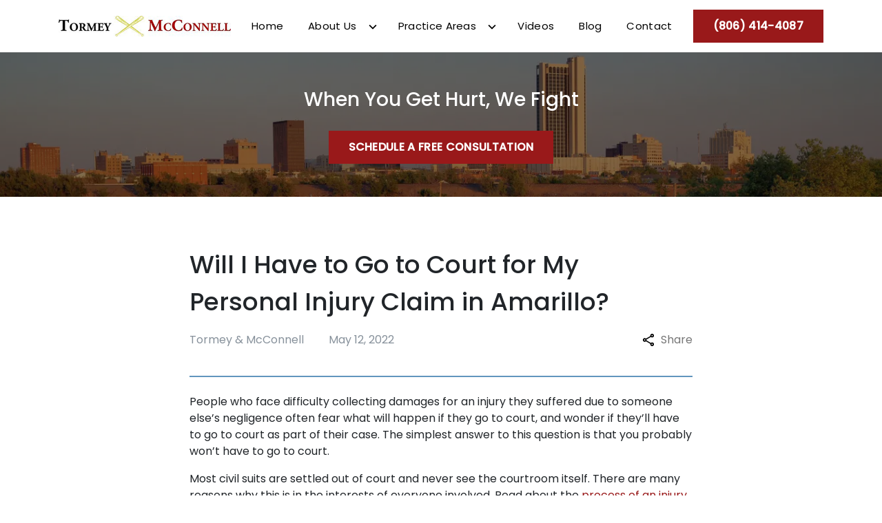

--- FILE ---
content_type: text/html
request_url: https://tmcattorneys.com/blog/will-i-have-to-go-to-court-for-my-personal-injury-claim-in-amarillo/
body_size: 15079
content:


<!DOCTYPE html>
<html lang="en" prefix="og: https://ogp.me/ns#">

<head>
  <link rel="preconnect" href="https://res.cloudinary.com" />
      <link rel="preconnect" href="https://fonts.googleapis.com">
    <link rel="preconnect" href="https://fonts.gstatic.com" crossorigin>

    <link rel="preload" as="style" href="https://fonts.googleapis.com/css2?family=Poppins:wght@500&amp;family=Poppins&amp;display=swap" />
    <link rel="stylesheet" href="https://fonts.googleapis.com/css2?family=Poppins:wght@500&amp;family=Poppins&amp;display=swap" media="print" onload="this.media='all'" />
    <noscript>
        <link rel="stylesheet" href="https://fonts.googleapis.com/css2?family=Poppins:wght@500&amp;family=Poppins&amp;display=swap" />
    </noscript>


  <script type='application/ld+json'>
    {
      "@context": "http://schema.org",
      "@graph": [
        {
            "@context": "http://schema.org",
            "@type": "BlogPosting",
            "headline": "Will I Have to Go to Court for My Personal Injury Claim in Amarillo?",
            "url": "https://tmcattorneys.com/blog/will-i-have-to-go-to-court-for-my-personal-injury-claim-in-amarillo/",
            "articleSection": "",
            "datePublished": "2022-05-12T00:00:00Z",
            "description": "",
            "image": ""
},
        {
            "@context": "http://schema.org",
            "@type": "LegalService",
            "name": "Tormey & McConnell",
            "url": "http://www.tmcattorneys.com",
            "logo": "https://d11o58it1bhut6.cloudfront.net/production/1834/assets/header-1ab00dd5.jpg",
            "address": {
                        "@type": "PostalAddress",
                        "addressCountry": "US",
                        "addressLocality": "Amarillo",
                        "addressRegion": "TX",
                        "postalCode": "79101",
                        "streetAddress": "310 SW 6th Ave"
            },
            "telephone": "(806) 355-2700",
            "faxNumber": null,
            "openingHoursSpecification": [
                        {
                                    "@type": "OpeningHoursSpecification",
                                    "dayOfWeek": "Mon",
                                    "opens": "8:30 AM ",
                                    "closes": " 5:00 PM"
                        },
                        {
                                    "@type": "OpeningHoursSpecification",
                                    "dayOfWeek": "Tue",
                                    "opens": "8:30 AM ",
                                    "closes": " 5:00 PM"
                        },
                        {
                                    "@type": "OpeningHoursSpecification",
                                    "dayOfWeek": "Wed",
                                    "opens": "8:30 AM ",
                                    "closes": " 5:00 PM"
                        },
                        {
                                    "@type": "OpeningHoursSpecification",
                                    "dayOfWeek": "Thu",
                                    "opens": "8:30 AM ",
                                    "closes": " 5:00 PM"
                        },
                        {
                                    "@type": "OpeningHoursSpecification",
                                    "dayOfWeek": "Fri",
                                    "opens": "8:30 AM ",
                                    "closes": " 5:00 PM"
                        }
            ],
            "geo": {
                        "@type": "GeoCoordinates",
                        "latitude": "35.20827440",
                        "longitude": "-101.84010850"
            }
},
        {}
      ]
    }
  </script>

    <meta charset="utf-8">
    <meta name="viewport" content="width=device-width, initial-scale=1.0">
      <link rel="shortcut icon" id="favicon" href="https://d11o58it1bhut6.cloudfront.net/production/1834/assets/favicon-da4e9f10.jpg" />

    <title>Will I Have to Go to Court for My Personal Injury Claim in Amarillo? | Tormey &amp; McConnell</title>
      <meta name="description" content="People who face difficulty collecting damages for an injury they suffered due to someone else’s negligence often fear...">
      <meta property="og:description" content="People who face difficulty collecting damages for an injury they suffered due to someone else’s negligence often fear...">
    <meta property="og:url" content="http://tmcattorneys.com/blog/will-i-have-to-go-to-court-for-my-personal-injury-claim-in-amarillo/">
    <meta property="og:title" content="Will I Have to Go to Court for My Personal Injury Claim in Amarillo? | Tormey &amp; McConnell">
    <meta property="og:type" content="article">

    <link rel="canonical" href="https://tmcattorneys.com/blog/will-i-have-to-go-to-court-for-my-personal-injury-claim-in-amarillo/" />

<script id="block-javascript-defer-methods">
    window.defer_methods = []
</script>

<script id="google-maps-async-loader">
    (g=>{var h,a,k,p="The Google Maps JavaScript API",c="google",l="importLibrary",q="__ib__",m=document,b=window;b=b[c]||(b[c]={});var d=b.maps||(b.maps={}),r=new Set,e=new URLSearchParams,u=()=>h||(h=new Promise(async(f,n)=>{await (a=m.createElement("script"));e.set("libraries",[...r]+"");for(k in g)e.set(k.replace(/[A-Z]/g,t=>"_"+t[0].toLowerCase()),g[k]);e.set("callback",c+".maps."+q);a.src=`https://maps.${c}apis.com/maps/api/js?`+e;d[q]=f;a.onerror=()=>h=n(Error(p+" could not load."));a.nonce=m.querySelector("script[nonce]")?.nonce||"";m.head.append(a)}));d[l]?console.warn(p+" only loads once. Ignoring:",g):d[l]=(f,...n)=>r.add(f)&&u().then(()=>d[l](f,...n))})({
        key: "AIzaSyCNKbYs7RL7nUClxALTD61_ZgC5FcGpcFk"
    });
</script>
      <link type="text/css" href="https://d11o58it1bhut6.cloudfront.net/production/v1.125.1/tormey-278512/assets/main.website-tormey-278512.6be0424c83bbf40ff0aa.bundle.min.css" rel="stylesheet" id="main-css" />

    <script>
        window.isEditMode =  false ;
        window.customFormRedirects = {
    default(formId) {
        window.location = `${window.location.origin}/leads/send_inquiry/?form_id=${formId}`
    }
}
    </script>


    <style>
      @media screen and (max-width: 575px) {
        img {
          max-width: 100vw;
        }
        .tns-inner {
          overflow: hidden;
        }
      }

      #main-content {
        scroll-margin-top: 10rem;
      }

      a.skip-link {
          left: -999px;
          position: absolute;
          outline: 2px solid #fd0;
          outline-offset: 0;
          background-color: #fd0;
          color: #000;
          z-index: 100000;
          padding: .5rem 1rem;
          text-decoration: underline;
          display: block;

          &:focus {
            position: relative;
            left: unset;
            width: 100vw;
          }
      }

      iframe[data-aspectratio='16:9'] {
        aspect-ratio: 16/9;
      }

      iframe[data-aspectratio='9:16'] {
        aspect-ratio: 9/16;
      }

      iframe[data-aspectratio='1:1'] {
        aspect-ratio: 1/1;
      }

      iframe[data-aspectratio='2:3'] {
        aspect-ratio: 2/3;
      }

      iframe[data-aspectratio='4:5'] {
        aspect-ratio: 4/5;
      }
    </style>
    
</head>

<body class="page blog_post  ">
    <a class="skip-link" href="#main-content" tabindex="0">Skip to main content</a>

     


            <style type="text/css">.block-14434.header.vista-navigation{background-color:#FFFFFF}.block-14434.header.vista-navigation .nav-item>a,.block-14434.header.vista-navigation .nav-item>.no-link{color:#000000}.block-14434.header.vista-navigation .icon{fill:#000000}.block-14434.header.vista-navigation .nav-item:not(.do-not-index) a.nav-link::before{border:2px solid #F3C238;border-radius:0}.block-14434.header.vista-navigation .navbar-toggler{background-color:#99191a}.block-14434.header.vista-navigation .navbar-toggler .icon{fill:#FFFFFF}.block-14434.header.vista-navigation .phone-wrapper{white-space:nowrap}.block-14434.header.vista-navigation .mobile-navbar-payments-button{display:flex;margin:0.5rem;justify-content:center}</style>

        
<header class="block block-14434 header vista-navigation">
    








    <header class="vista-nav navbar-expand-lg">
      <nav class="navbar navbar-default">
        <div class="mobile-topbar d-lg-none">
                      <a class="navbar-toggler order-1" href="tel:+18064144087"
               aria-label="link to call attorney (806) 414-4087">
              <svg class='icon' xmlns="http://www.w3.org/2000/svg" height="24px" viewBox="0 0 24 24" width="24px" fill="#000000"><path d="M0 0h24v24H0z" fill="none"/><path d="M20.01 15.38c-1.23 0-2.42-.2-3.53-.56-.35-.12-.74-.03-1.01.24l-1.57 1.97c-2.83-1.35-5.48-3.9-6.89-6.83l1.95-1.66c.27-.28.35-.67.24-1.02-.37-1.11-.56-2.3-.56-3.53 0-.54-.45-.99-.99-.99H4.19C3.65 3 3 3.24 3 3.99 3 13.28 10.73 21 20.01 21c.71 0 .99-.63.99-1.18v-3.45c0-.54-.45-.99-.99-.99z"/></svg>
            </a>


          <button aria-expanded="false" aria-haspopup="true" aria-label="Toggle Mobile Navigation Menu" class="navbar-toggler order-3 collapsed" id="menuMobileButton" data-collapse-trigger="menu-collapse-trigger">
            <svg class='icon' xmlns="http://www.w3.org/2000/svg" height="24px" viewBox="0 0 24 24" width="24px" fill="#000000"><path d="M0 0h24v24H0z" fill="none"/><path d="M3 18h18v-2H3v2zm0-5h18v-2H3v2zm0-7v2h18V6H3z"/></svg>
          </button>

          <div class='mobile-logo-wrapper order-2'>
            <a aria-label="link to home page" class="header-logo" href="/">
                          <picture>
                <source media="(max-width:991px)" srcset="https://d11o58it1bhut6.cloudfront.net/production/1834/assets/mobile_logo-c1c0abb7.jpg">
                <source media="(min-width:992px)" srcset="https://d11o58it1bhut6.cloudfront.net/production/1834/assets/header-1ab00dd5.jpg">
                <img fetchpriority="low" src="https://d11o58it1bhut6.cloudfront.net/production/1834/assets/header-1ab00dd5.jpg" alt="Tormey &amp; McConnell" class="logo">
            </picture>

            </a>
          </div>
        </div>

        <div class="container order-4 flex-nowrap">
          <div class='desktop-logo-wrapper' id="d-logo">
            <a aria-label="link to home page" class="header-logo" href="/">
                          <picture>
                <source media="(max-width:991px)" srcset="https://d11o58it1bhut6.cloudfront.net/production/1834/assets/mobile_logo-c1c0abb7.jpg">
                <source media="(min-width:992px)" srcset="https://d11o58it1bhut6.cloudfront.net/production/1834/assets/header-1ab00dd5.jpg">
                <img fetchpriority="low" src="https://d11o58it1bhut6.cloudfront.net/production/1834/assets/header-1ab00dd5.jpg" alt="Tormey &amp; McConnell" class="logo">
            </picture>

            </a>
          </div>
          <div class="collapse navbar-collapse" aria-expanded='false' id="navbarSupportedContentMenu" data-collapse-target="menu-collapse-target">
    		        <ul class="navbar-nav">
              <li class="nav-item "><a aria-label="Home" class="nav-link" href="/">
        <span>Home</span>
    </a></li>
                          <li class="nav-item dropdown ">
          <a arial-label="About Us" class="nav-link"
             href="/about-us/"><span>About Us</span></a>
        <button  aria-expanded="false" aria-selected='false'  aria-haspopup="true" aria-label="Toggle Dropdown" type="button" class="dropdown-toggle dropdown-toggle-split" data-toggle-trigger="dropdown-trigger-56934">
          <svg class='icon' xmlns="http://www.w3.org/2000/svg" height="24px" viewBox="0 0 24 24" width="24px" fill="#000000"><path d="M0 0h24v24H0z" fill="none"/><path d="M16.59 8.59L12 13.17 7.41 8.59 6 10l6 6 6-6z"/></svg>
        </button>

          <ul class="dropdown-menu" aria-labelledby="navbarDropdown-56934" data-toggle-target="dropdown-target-56934">
                <li class=''><a aria-label="Jeff Tormey" class="dropdown-item" href="/about-us/jeff-tormey/">
        <span>Jeff Tormey</span>
    </a></li>
                <li class=''><a aria-label="Ed McConnell" class="dropdown-item" href="/about-us/ed-mcconnell/">
        <span>Ed McConnell</span>
    </a></li>
          </ul>
        </li>

                          <li class="nav-item dropdown ">
          <a arial-label="Practice Areas" class="nav-link"
             href="/practice-areas/"><span>Practice Areas</span></a>
        <button  aria-expanded="false" aria-selected='false'  aria-haspopup="true" aria-label="Toggle Dropdown" type="button" class="dropdown-toggle dropdown-toggle-split" data-toggle-trigger="dropdown-trigger-56937">
          <svg class='icon' xmlns="http://www.w3.org/2000/svg" height="24px" viewBox="0 0 24 24" width="24px" fill="#000000"><path d="M0 0h24v24H0z" fill="none"/><path d="M16.59 8.59L12 13.17 7.41 8.59 6 10l6 6 6-6z"/></svg>
        </button>

          <ul class="dropdown-menu" aria-labelledby="navbarDropdown-56937" data-toggle-target="dropdown-target-56937">
                <li class="dropdown ">
                  <a aria-label="Personal Injury" class="dropdown-item" href="/practice-areas/personal-injury/">
        <span>Personal Injury</span>
    </a>
                  <ul class="dropdown-menu">
                      <li class=''><svg class='icon' xmlns="http://www.w3.org/2000/svg" height="24px" viewBox="0 0 24 24" width="24px" fill="#000000"><path d="M0 0h24v24H0z" fill="none"/><path d="M10 6L8.59 7.41 13.17 12l-4.58 4.59L10 18l6-6z"/></svg><a aria-label="Car Accidents" class="" href="/practice-areas/personal-injury/car-accidents/">
        <span>Car Accidents</span>
    </a></li>
                      <li class=''><svg class='icon' xmlns="http://www.w3.org/2000/svg" height="24px" viewBox="0 0 24 24" width="24px" fill="#000000"><path d="M0 0h24v24H0z" fill="none"/><path d="M10 6L8.59 7.41 13.17 12l-4.58 4.59L10 18l6-6z"/></svg><a aria-label="Motorcycle Accident" class="" href="/practice-areas/personal-injury/motorcycle-accident/">
        <span>Motorcycle Accident</span>
    </a></li>
                      <li class=''><svg class='icon' xmlns="http://www.w3.org/2000/svg" height="24px" viewBox="0 0 24 24" width="24px" fill="#000000"><path d="M0 0h24v24H0z" fill="none"/><path d="M10 6L8.59 7.41 13.17 12l-4.58 4.59L10 18l6-6z"/></svg><a aria-label="Oilfield Accidents" class="" href="/practice-areas/personal-injury/oilfield-accidents/">
        <span>Oilfield Accidents</span>
    </a></li>
                      <li class=''><svg class='icon' xmlns="http://www.w3.org/2000/svg" height="24px" viewBox="0 0 24 24" width="24px" fill="#000000"><path d="M0 0h24v24H0z" fill="none"/><path d="M10 6L8.59 7.41 13.17 12l-4.58 4.59L10 18l6-6z"/></svg><a aria-label="Gun Injuries" class="" href="/practice-areas/personal-injury/gun-injuries/">
        <span>Gun Injuries</span>
    </a></li>
                      <li class=''><svg class='icon' xmlns="http://www.w3.org/2000/svg" height="24px" viewBox="0 0 24 24" width="24px" fill="#000000"><path d="M0 0h24v24H0z" fill="none"/><path d="M10 6L8.59 7.41 13.17 12l-4.58 4.59L10 18l6-6z"/></svg><a aria-label="Truck Accident" class="" href="/practice-areas/personal-injury/truck-accident/">
        <span>Truck Accident</span>
    </a></li>
                      <li class=''><svg class='icon' xmlns="http://www.w3.org/2000/svg" height="24px" viewBox="0 0 24 24" width="24px" fill="#000000"><path d="M0 0h24v24H0z" fill="none"/><path d="M10 6L8.59 7.41 13.17 12l-4.58 4.59L10 18l6-6z"/></svg><a aria-label="Wrongful Death" class="" href="/practice-areas/personal-injury/wrongful-death/">
        <span>Wrongful Death</span>
    </a></li>
                      <li class=''><svg class='icon' xmlns="http://www.w3.org/2000/svg" height="24px" viewBox="0 0 24 24" width="24px" fill="#000000"><path d="M0 0h24v24H0z" fill="none"/><path d="M10 6L8.59 7.41 13.17 12l-4.58 4.59L10 18l6-6z"/></svg><a aria-label="Product Liability" class="" href="/practice-areas/personal-injury/product-liability/">
        <span>Product Liability</span>
    </a></li>
                      <li class=''><svg class='icon' xmlns="http://www.w3.org/2000/svg" height="24px" viewBox="0 0 24 24" width="24px" fill="#000000"><path d="M0 0h24v24H0z" fill="none"/><path d="M10 6L8.59 7.41 13.17 12l-4.58 4.59L10 18l6-6z"/></svg><a aria-label="Insurance Law" class="" href="/practice-areas/personal-injury/insurance-law/">
        <span>Insurance Law</span>
    </a></li>
                      <li class=''><svg class='icon' xmlns="http://www.w3.org/2000/svg" height="24px" viewBox="0 0 24 24" width="24px" fill="#000000"><path d="M0 0h24v24H0z" fill="none"/><path d="M10 6L8.59 7.41 13.17 12l-4.58 4.59L10 18l6-6z"/></svg><a aria-label="Dog Bites" class="" href="/practice-areas/personal-injury/dog-bites/">
        <span>Dog Bites</span>
    </a></li>
                      <li class=''><svg class='icon' xmlns="http://www.w3.org/2000/svg" height="24px" viewBox="0 0 24 24" width="24px" fill="#000000"><path d="M0 0h24v24H0z" fill="none"/><path d="M10 6L8.59 7.41 13.17 12l-4.58 4.59L10 18l6-6z"/></svg><a aria-label="Pedestrian Accidents" class="" href="/practice-areas/personal-injury/pedestrian-accidents/">
        <span>Pedestrian Accidents</span>
    </a></li>
                  </ul>
                </li>
          </ul>
        </li>

              <li class="nav-item "><a aria-label="Videos" class="nav-link" href="/videos/">
        <span>Videos</span>
    </a></li>
              <li class="nav-item "><a aria-label="Blog" class="nav-link" href="/blog/">
        <span>Blog</span>
    </a></li>
              <li class="nav-item "><a aria-label="Contact" class="nav-link" href="/contact/">
        <span>Contact</span>
    </a></li>
        </ul>

          </div>
          <div class="d-flex align-items-center">
                      <div class="phone-wrapper">
            <a class="btn btn-jordan btn-881717" href="tel:+18064144087" aria-label="(806) 414-4087"><span>(806) 414-4087</span></a>
    <style type="text/css" id="btn-881717-style">.btn.btn-jordan.btn-881717{position:relative;border-radius:0;background-color:#99191a;color:#FFFFFF;text-decoration:none;padding:0.875rem 1.75rem;font-weight:500;letter-spacing:0.02em;line-height:1.125rem;text-align:center;font-size:1rem;text-transform:uppercase;transform:translateZ(0)}.btn.btn-jordan.btn-881717:hover::before{transform:scaleX(1)}.btn.btn-jordan.btn-881717 p,.btn.btn-jordan.btn-881717 span{font-weight:bold}.btn.btn-jordan.btn-881717::before{content:"";position:absolute;z-index:-1;top:0;left:0;right:0;bottom:0;background-image:linear-gradient(53deg,rgba(255,255,255,0.15) 50%,#99191a 50%);transform:scaleX(0);transform-origin:0 50%;transition:transform 0.3s ease-out}</style>

          </div>

          </div>
        </div>
        
      </nav>
    </header>
</header>

 
        <script>
        window.defer_methods.push(function() {
const cssSelector = '.block-14434.header.vista-navigation' 
const menuContainer = document.querySelector(`${cssSelector} .navbar-nav`);
const menuToggle = menuContainer.querySelectorAll( '.dropdown-toggle'); 
const navItem = menuContainer.querySelectorAll(".dropdown-menu li > a, .dropdown-menu li > button");
const dropdownMenu = menuContainer.querySelectorAll(".dropdown-menu");

function findAncestor (element, classname) {
    while ((element = element.parentElement) && !element.classList.contains(classname));
    return element;
}


// Toggle submenu when arrow is activated
menuToggle.forEach(function(menuItem){
	menuItem.addEventListener('keypress', (e) => {
		if(event.keyCode == 13 || event.keyCode == 32){
          	const parentEl = findAncestor(e.target, "dropdown");
			e.preventDefault;
            e.target.setAttribute(
                'aria-expanded', 
                e.target.getAttribute('aria-expanded') === 'true' 
                  ? 'false' 
                  : 'true'
              );
			parentEl.classList.toggle("dropdown-active");
		}
	});     
});

// Tab out of menu
dropdownMenu.forEach(function(menu){
	menu.addEventListener('focusout', function (event) {
		// If focus is still in the menu, do nothing
		if (menu.contains(event.relatedTarget)) return;
		// Otherwise, remove toggle
        const button = menu.parentElement.querySelector("button");
      	button.setAttribute(
          'aria-expanded', 
          button.getAttribute('aria-expanded') === 'true' 
            ? 'false' 
            : 'true'
        );
		menu.parentElement.classList.remove("dropdown-active");
	});	
});

// Escape Key
menuContainer.onkeyup = function (event) {
  if (event.keyCode == 27) {
    document.querySelectorAll(`${cssSelector} .dropdown`).forEach(function(menu){
    menu.classList.remove("dropdown-active");
    });
  }
}

const handleNavHiding = (topNavEl, navEl) => {
  window.addEventListener('scroll', () => {
    const topHeaderHeight = document.querySelector(`${cssSelector} ${topNavEl}`).offsetHeight
    const nav = document.querySelector(`${cssSelector} ${navEl}`)
    const currentScrollPosition = document.documentElement.scrollTop
    const windowWidth = window.innerWidth

    if (windowWidth < 991) {
      return 
    }

    if (currentScrollPosition > topHeaderHeight) {
      nav.classList.add('scrolled')
    } else {
      nav.classList.remove('scrolled')
    }
  })
}

handleNavHiding('.vista-nav', '.vista-nav')

useCollapse({
    trigger: `${cssSelector} [data-collapse-trigger='menu-collapse-trigger']`,
    target: `${cssSelector} [data-collapse-target='menu-collapse-target']`
 })

useCollapse({
   trigger: `${cssSelector} [data-collapse-trigger='phone-collapse-trigger']`,
   target: `${cssSelector} [data-collapse-target='phone-collapse-target']`
})

useToggle({
  	container: `${cssSelector}`,
  	element: '.dropdown-toggle'
})

})
        </script>


<main id="main-content">            <style type="text/css">.block-14325.interior_hero.gotham-interior-hero .container{padding-top:3rem;padding-bottom:3rem}</style>

        
<div class="block block-14325 interior_hero gotham-interior-hero section bg-image bg-darken"
      style="background-position-y:100%; background-position-x:75%;"

>
  <style type="text/css">
  @media (min-width: 1400px) {
    .block-14325 {
      background-image: url('');
    }
  }
  @media (min-width: 992px) and (max-width: 1399px) {
    .block-14325 {
      background-image: url('https://res.cloudinary.com/debi2p5ek/image/upload/f_auto,q_70,w_1400/v1/1834/33435-adobestock_216441681-1-5886d0b1.jpeg');
    }
  }
  @media (min-width: 576px) and (max-width: 991px) {
    .block-14325 {
      background-image: url('https://res.cloudinary.com/debi2p5ek/image/upload/f_auto,q_70,w_991/v1/1834/33435-adobestock_216441681-1-5886d0b1.jpeg');
    }
  }
  @media (max-width: 575px) {
    .block-14325 {
      background-image: url('https://res.cloudinary.com/debi2p5ek/image/upload/fl_progressive:steep,q_50,w_800/v1/1834/33435-adobestock_216441681-1-5886d0b1.jpg');
    }
  }
  </style>

    <picture class="img-preloader" width="0" height="0" style="display: none !important;">
      <source media="(min-width: 1400px)" srcset="">
      <source media="(min-width: 992px) and (max-width: 1399px)" srcset="https://res.cloudinary.com/debi2p5ek/image/upload/f_auto,q_70,w_1400/v1/1834/33435-adobestock_216441681-1-5886d0b1.jpeg">
      <source media="(min-width: 576px) and (max-width: 991px)" srcset="https://res.cloudinary.com/debi2p5ek/image/upload/f_auto,q_70,w_991/v1/1834/33435-adobestock_216441681-1-5886d0b1.jpeg">
      <img fetchpriority="high" src="https://res.cloudinary.com/debi2p5ek/image/upload/fl_progressive:steep,q_50,w_800/v1/1834/33435-adobestock_216441681-1-5886d0b1.jpg">
    </picture>

    


    <div class='desktop-hero d-none d-lg-block' style='background-image: url(https://res.cloudinary.com/debi2p5ek/image/upload/f_auto,q_70,w_1400/v1/1834/33435-adobestock_216441681-1-5886d0b1.jpeg)'></div>
    <div class='tablet-hero d-none d-sm-block d-lg-none' style='background-image: url(https://res.cloudinary.com/debi2p5ek/image/upload/f_auto,q_70,w_991/v1/1834/33435-adobestock_216441681-1-5886d0b1.jpeg)'></div>
    <div class='mobile-hero d-block d-sm-none' style='background-image: url(https://res.cloudinary.com/debi2p5ek/image/upload/fl_progressive:steep,q_50,w_800/v1/1834/33435-adobestock_216441681-1-5886d0b1.jpg)'></div>

    <div class="container">
      <div class='row interior-hero'>
        <div class='col-md-10 hero-wrapper'>
            <span class="interior-hero-text h3" data-editable>When You Get Hurt, We Fight</span>
        	<a class="btn btn-jordan btn-871446 smooth-sc" href="#consultation" aria-label="SCHEDULE A FREE CONSULTATION"><span>SCHEDULE A FREE CONSULTATION</span></a>
    <style type="text/css" id="btn-871446-style">.btn.btn-jordan.btn-871446{position:relative;border-radius:0;background-color:#99191a;color:#FFFFFF;text-decoration:none;padding:0.875rem 1.75rem;font-weight:500;letter-spacing:0.02em;line-height:1.125rem;text-align:center;font-size:1rem;text-transform:uppercase;transform:translateZ(0)}.btn.btn-jordan.btn-871446:hover::before{transform:scaleX(1)}.btn.btn-jordan.btn-871446 p,.btn.btn-jordan.btn-871446 span{font-weight:bold}.btn.btn-jordan.btn-871446::before{content:"";position:absolute;z-index:-1;top:0;left:0;right:0;bottom:0;background-image:linear-gradient(53deg,rgba(255,255,255,0.15) 50%,#99191a 50%);transform:scaleX(0);transform-origin:0 50%;transition:transform 0.3s ease-out}</style>

        </div>
      </div>
    </div>
</div>

 

        
            
        
<div class="block block-132681 page gotham-blog-post">
    


    <div class="container my-5">
      <div class="row justify-content-center">
        <div class='col-12 col-lg-10 blog-image-wrapper'>
        </div>
        <div class="col-12 col-lg-8">
          <h1 class="blog-heading h2" itemprop="headline" data-editable>Will I Have to Go to Court for My Personal Injury Claim in Amarillo?</h1>

          <div class="author-share-wrapper">
              <div class="blog-subheading col-9 p-0">
                <span class="authors-wrapper">
                  <span  data-editable>Tormey &amp; McConnell</span>
                </span>
                    <span class='blog-date'>May 12, 2022</span>
              </div>
              <div class="dropdown" data-dropdown>
                    <button class="share-link" data-dropdown-button><svg class='icon' xmlns="http://www.w3.org/2000/svg" width="14.4" height="16" viewBox="0 0 14.4 16"><path d="M132-864a2.315,2.315,0,0,1-1.7-.7,2.314,2.314,0,0,1-.7-1.7,2.2,2.2,0,0,1,.02-.29,1.472,1.472,0,0,1,.06-.27l-5.64-3.28a2.634,2.634,0,0,1-.76.47,2.325,2.325,0,0,1-.88.17,2.315,2.315,0,0,1-1.7-.7,2.314,2.314,0,0,1-.7-1.7,2.315,2.315,0,0,1,.7-1.7,2.314,2.314,0,0,1,1.7-.7,2.322,2.322,0,0,1,.88.17,2.632,2.632,0,0,1,.76.47l5.64-3.28a1.469,1.469,0,0,1-.06-.27,2.2,2.2,0,0,1-.02-.29,2.315,2.315,0,0,1,.7-1.7,2.314,2.314,0,0,1,1.7-.7,2.314,2.314,0,0,1,1.7.7,2.315,2.315,0,0,1,.7,1.7,2.315,2.315,0,0,1-.7,1.7,2.314,2.314,0,0,1-1.7.7,2.324,2.324,0,0,1-.88-.17,2.637,2.637,0,0,1-.76-.47l-5.64,3.28a1.471,1.471,0,0,1,.06.27,2.194,2.194,0,0,1,.02.29,2.194,2.194,0,0,1-.02.29,1.466,1.466,0,0,1-.06.27l5.64,3.28a2.634,2.634,0,0,1,.76-.47,2.322,2.322,0,0,1,.88-.17,2.315,2.315,0,0,1,1.7.7,2.315,2.315,0,0,1,.7,1.7,2.315,2.315,0,0,1-.7,1.7A2.315,2.315,0,0,1,132-864Zm0-12.8a.774.774,0,0,0,.57-.23.774.774,0,0,0,.23-.57.774.774,0,0,0-.23-.57.774.774,0,0,0-.57-.23.774.774,0,0,0-.57.23.774.774,0,0,0-.23.57.774.774,0,0,0,.23.57A.774.774,0,0,0,132-876.8Zm-9.6,5.6a.774.774,0,0,0,.57-.23.774.774,0,0,0,.23-.57.774.774,0,0,0-.23-.57.774.774,0,0,0-.57-.23.774.774,0,0,0-.57.23.774.774,0,0,0-.23.57.774.774,0,0,0,.23.57A.774.774,0,0,0,122.4-871.2Zm9.6,5.6a.774.774,0,0,0,.57-.23.774.774,0,0,0,.23-.57.774.774,0,0,0-.23-.57.774.774,0,0,0-.57-.23.774.774,0,0,0-.57.23.774.774,0,0,0-.23.57.774.774,0,0,0,.23.57A.774.774,0,0,0,132-865.6ZM132-877.6ZM122.4-872ZM132-866.4Z" transform="translate(-120 880)"/></svg> Share</button>
                    <div class="dropdown-menu share-wrapper">
                        <div class="dropdown-links">
                            <a target="blank" class="twitter link"><svg class='icon' xmlns="http://www.w3.org/2000/svg" width="19.691" height="16" viewBox="0 0 19.691 16"><g transform="translate(-1 -1.497)"><path d="M18.675,5.481c.012.174.012.347.012.522A11.416,11.416,0,0,1,7.192,17.5v0A11.437,11.437,0,0,1,1,15.683a8.218,8.218,0,0,0,.962.058,8.112,8.112,0,0,0,5.017-1.733A4.045,4.045,0,0,1,3.2,11.2a4.027,4.027,0,0,0,1.824-.07,4.04,4.04,0,0,1-3.241-3.96V7.123a4.014,4.014,0,0,0,1.833.506,4.045,4.045,0,0,1-1.25-5.394A11.466,11.466,0,0,0,10.7,6.455,4.044,4.044,0,0,1,17.581,2.77a8.106,8.106,0,0,0,2.565-.981,4.055,4.055,0,0,1-1.776,2.234,8.034,8.034,0,0,0,2.32-.636A8.207,8.207,0,0,1,18.675,5.481Z" transform="translate(0 0)"/></g></svg> Twitter</a>
                            <a target="blank" class="facebook link"><svg aria-hidden="true" focusable="false" data-prefix="fab" data-icon="facebook-square" class="svg-inline--fa fa-facebook-square fa-w-14 icon" role="img" xmlns="http://www.w3.org/2000/svg" viewBox="0 0 448 512"><path fill="currentColor" d="M400 32H48A48 48 0 0 0 0 80v352a48 48 0 0 0 48 48h137.25V327.69h-63V256h63v-54.64c0-62.15 37-96.48 93.67-96.48 27.14 0 55.52 4.84 55.52 4.84v61h-31.27c-30.81 0-40.42 19.12-40.42 38.73V256h68.78l-11 71.69h-57.78V480H400a48 48 0 0 0 48-48V80a48 48 0 0 0-48-48z"></path></svg> Facebook</a>
                            <a target="blank" class="linkedin link"><svg aria-hidden="true" focusable="false" data-prefix="fab" data-icon="linkedin" class="svg-inline--fa fa-linkedin fa-w-14 icon" role="img" xmlns="http://www.w3.org/2000/svg" viewBox="0 0 448 512"><path fill="currentColor" d="M416 32H31.9C14.3 32 0 46.5 0 64.3v383.4C0 465.5 14.3 480 31.9 480H416c17.6 0 32-14.5 32-32.3V64.3c0-17.8-14.4-32.3-32-32.3zM135.4 416H69V202.2h66.5V416zm-33.2-243c-21.3 0-38.5-17.3-38.5-38.5S80.9 96 102.2 96c21.2 0 38.5 17.3 38.5 38.5 0 21.3-17.2 38.5-38.5 38.5zm282.1 243h-66.4V312c0-24.8-.5-56.7-34.5-56.7-34.6 0-39.9 27-39.9 54.9V416h-66.4V202.2h63.7v29.2h.9c8.9-16.8 30.6-34.5 62.9-34.5 67.2 0 79.7 44.3 79.7 101.9V416z"></path></svg> Linkedin</a>
                            <a target="blank" class="email link"><svg class='icon' xmlns="http://www.w3.org/2000/svg" width="18" height="14.454" viewBox="0 0 18 14.454"><path d="M75.532-791.764a1.451,1.451,0,0,1-1.061-.449,1.451,1.451,0,0,1-.449-1.061V-804.7a1.458,1.458,0,0,1,.449-1.065,1.448,1.448,0,0,1,1.061-.451H90.507a1.456,1.456,0,0,1,1.065.451,1.456,1.456,0,0,1,.451,1.065v11.429a1.448,1.448,0,0,1-.451,1.061,1.458,1.458,0,0,1-1.065.449Zm7.487-6.656-7.487-4.942v10.088H90.507v-10.088Zm0-1.452,7.4-4.831H75.643Zm-7.487-3.491v0Z" transform="translate(-74.022 806.218)"/></svg> Mail</a>
                            <a target="blank" class="copy-link link"><svg class='icon' xmlns="http://www.w3.org/2000/svg" width="20" height="10" viewBox="0 0 20 10"><path d="M89-670H85a4.819,4.819,0,0,1-3.537-1.463A4.819,4.819,0,0,1,80-675a4.819,4.819,0,0,1,1.463-3.538A4.818,4.818,0,0,1,85-680h4v2H85a2.893,2.893,0,0,0-2.125.875A2.893,2.893,0,0,0,82-675a2.893,2.893,0,0,0,.875,2.125A2.893,2.893,0,0,0,85-672h4Zm-3-4v-2h8v2Zm5,4v-2h4a2.893,2.893,0,0,0,2.125-.875A2.893,2.893,0,0,0,98-675a2.893,2.893,0,0,0-.875-2.125A2.893,2.893,0,0,0,95-678H91v-2h4a4.818,4.818,0,0,1,3.538,1.462A4.819,4.819,0,0,1,100-675a4.819,4.819,0,0,1-1.462,3.537A4.819,4.819,0,0,1,95-670Z" transform="translate(-80 680)"/></svg> Copy link</a>
                        </div>
                    </div>
                </div>

          </div>
          <hr class="separator"/>

          <div class="rich-content" data-editable><p>People who face difficulty collecting damages for an injury they suffered due to someone else’s negligence often fear what will happen if they go to court, and wonder if they’ll have to go to court as part of their case. The simplest answer to this question is that you probably won’t have to go to court.</p><p>Most civil suits are settled out of court and never see the courtroom itself. There are many reasons why this is in the interests of everyone involved. Read about the <a href="/practice-areas/personal-injury" style="box-sizing: border-box; color: rgb(153, 25, 26); text-decoration: none; background-color: transparent;">process of an injury lawsuit</a>, how it’s usually resolved, your options and why in general you probably won’t have to go to court.</p><h2><strong>How an Injury Lawsuit Works</strong></h2><p>The process of resolving an injury lawsuit is fairly standard. Certainly, there are exceptions to every rule, but in general, it starts when you file the suit and issue a demand letter to the insurance company. This letter outlines your case, the specifics of your injuries and the amount you expect to collect in damages.</p><p>The plaintiff’s insurance company or attorneys then attempt to dismantle your claim and come back with a low-ball offer or try to refuse payment altogether. From there a sort of negotiation dance begins between you and the defendant, where you give a little and they give a little until both sides come to a reasonable settlement in the middle. The case is then settled and you collect the funds you’ve agreed upon.</p><h2><strong>Why It Usually Doesn’t Go to Court</strong></h2><p>Taking an injury case to court is rarely in the best interest of anyone involved. It’s much better to negotiate your case and get as solid a settlement as possible. There are a number of reasons for this. The first, and most obvious, is expenses. Court trials are exceedingly expensive, and even if your attorney works on contingency, there’s court costs and fees you’ll get stuck paying if you lose, which can be quite costly.</p><p>In addition, if you go to court and lose, you stand to gain nothing. Likewise, if you win the plaintiff stands to pay out the full amount of your demand. There’s potential for big loss in this way for both parties. Finally, even if you win, you could be waiting a very long time to get paid after a court case. This is because there’s a potential for appeals in any court case, which can literally drag on for years.</p><h2><strong>Other Options</strong></h2><p>Finally, there are other options available if initial negotiations fail. These include third-party mediation which keeps the control with you and helps you to save some money as compared to a court trial.</p><h2><strong>Hiring an Injury Attorney</strong></h2><p>In the end, your best option to get a settlement for any injury case is to seek the services of a qualified<a href="/practice-areas/personal-injury"> </a><a href="/practice-areas/personal-injury" style="box-sizing: border-box; color: rgb(153, 25, 26); text-decoration: none; background-color: transparent;">personal injury attorney</a>. No matter how difficult your case, you’re the victim and you deserve aggressive representation that will protect your rights.</p><p>If you live in the Lubbock or Amarillo areas and heed help-seeking settlement in your lawsuit, Tormey &amp; McConnell are here. Give us a call for a consultation or <a href="/contact" style="box-sizing: border-box; color: rgb(153, 25, 26); text-decoration: none; background-color: transparent;">contact us for more information</a><a href="/contact"> </a>today.</p></div>
           

        </div>
      </div>
    </div>

</div>

 
        <script>
        window.defer_methods.push(function() {
const cssSelector = '.block-132681.page.gotham-blog-post' 
document.addEventListener("click", e => {
  const isDropdownButton = e.target.matches("[data-dropdown-button]")
  if (!isDropdownButton && e.target.closest("[data-dropdown]") != null) return

  let currentDropdown
  if (isDropdownButton) {
    currentDropdown = e.target.closest("[data-dropdown]")
    currentDropdown.classList.toggle("active")
  }

  document.querySelectorAll("[data-dropdown].active").forEach(dropdown => {
    if (dropdown === currentDropdown) return
    dropdown.classList.remove("active")
  })
})


const link = encodeURI(window.location.href);
const title = encodeURIComponent(document.querySelector('.blog-heading').innerHTML);

const fb = document.querySelector('.facebook');
fb.href = `https://www.facebook.com/share.php?u=${link}`;

const twitter = document.querySelector('.twitter');
twitter.href = `http://twitter.com/share?&url=${link}&text=${title}`;

const linkedIn = document.querySelector('.linkedin');
linkedIn.href = `https://www.linkedin.com/sharing/share-offsite/?url=${link}`;

const bodyEncoded = encodeURIComponent(link);
const email = document.querySelector('.email');
email.href = `mailto:?subject=${title}&body=${bodyEncoded}`

const copyLink = document.querySelector('.copy-link');
copyLink.addEventListener("click", () => {
    navigator.clipboard.writeText(link);
    let currentDropdown
    document.querySelectorAll("[data-dropdown].active").forEach(dropdown => {
    if (dropdown === currentDropdown) return
    dropdown.classList.remove("active")
  })
});

})
        </script>

</main><footer>            <style type="text/css"></style>

        
<div class="block block-14326 footer metro-footer-inquiry-form">
    
    <div class="container" id="consultation-form">
        <div class="row justify-content-center">
            <div class="col-12 text-center">
                <h2 class="section-title h2" data-editable>Schedule Your Free Initial Consultation</h2>
            </div>
            <div class="col-12">
              
    <span id="consultation" class="consultation-target"></span>

    <form class="f-inquiry-form" action="/admin/inquiry/" method="POST" id="inquiry-form" name="inquiry-form">
    <div class="alert alert-danger alert-dismissible fade show d-none" role="alert">
    <div class="h3"><strong>Error!</strong></div>
    <span>Your message has failed. Please try again.</span>
    <div class="error-response border border-danger p-2 m-2 d-none"></div>
    <button type="button" class="close" data-dismiss="alert" aria-label="Close">
        <span aria-hidden="true">&times;</span>
    </button>
</div>

    <div class="subject d-none">
    <div class="form-group">
        <label class="control-label" for="subject-14326">Subject</label>
        <input id="subject-14326" type="text" name="subject" placeholder="" maxlength="256" class="form-control">
    </div>
</div>
<div class="source-fields d-none">
    <input type="hidden" name="special" placeholder="Leave Blank" id="id_inquiry-special" />
    <input class="f-page" type="hidden" name="page" value="/blog/will-i-have-to-go-to-court-for-my-personal-injury-claim-in-amarillo/">
    <input class="f-medium" type="hidden" name="medium" value="" />
    <input class="f-source" type="hidden" name="source" value="" />
    <input class="f-ga_source" type="hidden" name="ga_source" value="" />
    <input class="f-visits" type="hidden" name="visits" value="" />
    <input class="f-top" type="hidden" name="seconds_typing" value="" />
</div>

    <div class="row">
    <div class="col-md-12">
        <div class="row no-gutters">
    <div class="name col-sm-12">
        <div class="form-group">
            <label id="name-14326-label" class="control-label required" for="name-14326">
                <span class="inquiry-placeholder" id="name-14326-placeholder" data-editable>Name</span>
            </label>
            <input id="name-14326" type="text" name="name" placeholder="Name" maxlength="256" class="form-control" required aria-required="true">
        </div>
    </div>
</div>

        <div class="row no-gutters">
                <div class="phone col-sm-6">
        <div class="form-group">
            <label id="phone-14326-label" class="control-label" for="phone-14326">
                <span class="inquiry-placeholder" id="phone-14326-placeholder" data-editable>Phone</span>
            </label>
            <input id="phone-14326" type="tel" name="phone" placeholder="Phone" pattern="(?:\(\d{3}\)|\d{3})[- ]?\d{3}[- ]?\d{4}" maxlength="20" class="form-control">
        </div>
    </div>

                <div class="email col-sm-6">
        <div class="form-group">
            <label id="email-14326-label" class="control-label required" for="email-14326">
                <span class="inquiry-placeholder" id="email-14326-placeholder" data-editable>Email</span>
            </label>
            <input
                id="email-14326"
                type="email"
                name="email"
                placeholder="Email"
                pattern="([a-zA-Z0-9_\-\.\+]+)@([a-zA-Z0-9_\-\.]+)\.([a-zA-Z]{2,5})"
                maxlength="254"
                class="form-control"
                required
                aria-required="true"
            >
        </div>
    </div>

        </div>
        <div class="row no-gutters">
    <div class="col-sm-12">
        <div class="form-group">
            <label id="inquiry-14326-label" class="control-label required" for="inquiry-14326">
                <span class="inquiry-placeholder" id="inquiry-14326-placeholder" data-editable>Tell us about your case</span>
            </label>
            <textarea id="inquiry-14326" name="inquiry" cols="40" rows="10" placeholder="Tell us about your case" class="form-control" required aria-required="true"></textarea>
        </div>
    </div>
</div>

    </div>
</div>

    
    <div class="row no-gutters justify-content-end">
    <div class="col-sm-5 d-flex justify-content-end">
        <button button_color="None" class="btn btn-jordan btn-871440" type="submit" element="button" aria-label="Submit"><span>Submit</span></button>
    <style type="text/css" id="btn-871440-style">.btn.btn-jordan.btn-871440{position:relative;border-radius:0;background-color:#99191a;color:#FFFFFF;text-decoration:none;padding:0.875rem 1.75rem;font-weight:500;letter-spacing:0.02em;line-height:1.125rem;text-align:center;font-size:1rem;text-transform:uppercase;transform:translateZ(0)}.btn.btn-jordan.btn-871440:hover::before{transform:scaleX(1)}.btn.btn-jordan.btn-871440 p,.btn.btn-jordan.btn-871440 span{font-weight:bold}.btn.btn-jordan.btn-871440::before{content:"";position:absolute;z-index:-1;top:0;left:0;right:0;bottom:0;background-image:linear-gradient(53deg,rgba(255,255,255,0.15) 50%,#99191a 50%);transform:scaleX(0);transform-origin:0 50%;transition:transform 0.3s ease-out}</style>

    </div>
</div>

</form>


<style type="text/css">
    .consultation-target {
        position: absolute;
        top: -450px;
    }
</style>
            </div>
        </div>
    </div>
</div>

 
        <script>
        window.defer_methods.push(function() {
const cssSelector = '.block-14326.footer.metro-footer-inquiry-form' 
useCustomForm({
  blockId: cssSelector
})  
})
        </script>
        <style type="text/css">.block-14327.footer.metro-footer-locations a{color:#F3C238}.block-14327.footer.metro-footer-locations a:hover{color:currentColor}.block-14327.footer.metro-footer-locations .location-row::before,.block-14327.footer.metro-footer-locations .location-row::after{background-color:rgba(153,25,26,0.85)}.block-14327.footer.metro-footer-locations .address-link{color:#F3C238}.block-14327.footer.metro-footer-locations .address-link:hover{color:currentColor}.block-14327.footer.metro-footer-locations .contact-phone{color:#F3C238}.block-14327.footer.metro-footer-locations .contact-phone:hover{color:currentColor}.block-14327.footer.metro-footer-locations .accordion-title{color:#F3C238}.block-14327.footer.metro-footer-locations .accordion-title .chevron-down-icon,.block-14327.footer.metro-footer-locations .accordion-title .chevron-up-icon{fill:#F3C238}.block-14327.footer.metro-footer-locations .collapse-review-link,.block-14327.footer.metro-footer-locations .collapse-get-directions,.block-14327.footer.metro-footer-locations .review-link,.block-14327.footer.metro-footer-locations .get-directions{color:#F3C238}.block-14327.footer.metro-footer-locations .collapse-review-link .icon,.block-14327.footer.metro-footer-locations .collapse-get-directions .icon,.block-14327.footer.metro-footer-locations .review-link .icon,.block-14327.footer.metro-footer-locations .get-directions .icon{fill:#F3C238}.block-14327.footer.metro-footer-locations .collapse-review-link:hover,.block-14327.footer.metro-footer-locations .collapse-get-directions:hover,.block-14327.footer.metro-footer-locations .review-link:hover,.block-14327.footer.metro-footer-locations .get-directions:hover{color:currentColor}.block-14327.footer.metro-footer-locations .collapse-review-link:hover .icon,.block-14327.footer.metro-footer-locations .collapse-get-directions:hover .icon,.block-14327.footer.metro-footer-locations .review-link:hover .icon,.block-14327.footer.metro-footer-locations .get-directions:hover .icon{fill:currentColor}.block-14327.footer.metro-footer-locations .phone-alt{fill:#F3C238}.block-14327.footer.metro-footer-locations .phone-alt:hover{fill:currentColor}</style>

        
<div class="block block-14327 footer metro-footer-locations">
    










      	<div class="container location-container one-location">
          <div class="row location-row flex-column">
            <div class="col-lg-4 col-sm-6 title-wrapper">
              <h2 class="section-title h2" data-editable>Contact Us Today</h2>
            </div>
              <div class="col-lg-4 col-sm-6 location-col">
                     <div class='location'>
      <div class="location-content   location-wrap ">
            <span class='d-block location-name mb-0 h5'>
              Tormey &amp; McConnell
        </span>

            <a class="address-link google-location" aria-label="link to get directions (New Window)"
       title="link to get directions (New Window)" href="https://www.google.com/maps?cid=1764104208498690077" target="_blank" rel="noopener">
        <address class="address mb-0">
              <span class="street-address">
                310 SW 6th Ave
              </span>
            <span class="address-locality d-block">Amarillo, TX</span>
            <span class="postal-code d-block">79101</span>
        </address>
    </a>

      </div>
      <div class="location-links  location-wrap ">
            <div class="phone-number">
        <div class="phone-wrapper">
            <a aria-label="link to call attorney (806) 414-4087" title="link to call attorney (806) 414-4087" class="contact-phone"
               href="tel:+18064144087">
                <svg class='phone-alt' xmlns="http://www.w3.org/2000/svg" height="24px" viewBox="0 0 24 24" width="24px" fill="#000000"><path d="M0 0h24v24H0z" fill="none"/><path d="M20.01 15.38c-1.23 0-2.42-.2-3.53-.56-.35-.12-.74-.03-1.01.24l-1.57 1.97c-2.83-1.35-5.48-3.9-6.89-6.83l1.95-1.66c.27-.28.35-.67.24-1.02-.37-1.11-.56-2.3-.56-3.53 0-.54-.45-.99-.99-.99H4.19C3.65 3 3 3.24 3 3.99 3 13.28 10.73 21 20.01 21c.71 0 .99-.63.99-1.18v-3.45c0-.54-.45-.99-.99-.99z"/></svg>
                (806) 414-4087
            </a>
        </div>

    </div>

              <div class="business-hour-collapse">
          <hr class="directions-separator"/>
          <button class="accordion-title collapsed" type="button"
                  data-collapse-trigger="hour-trigger-0"
                  aria-selected=”false” aria-expanded="false" aria-controls="collapse-0" id="heading-0">
              <span class="txt-hours d-block"> Hours </span>
              <svg class='chevron-up-icon' xmlns="http://www.w3.org/2000/svg" height="24px" viewBox="0 0 24 24" width="24px" fill="#000000"><path d="M0 0h24v24H0z" fill="none"/><path d="M12 8l-6 6 1.41 1.41L12 10.83l4.59 4.58L18 14z"/></svg>
              <svg class='chevron-down-icon' xmlns="http://www.w3.org/2000/svg" height="24px" viewBox="0 0 24 24" width="24px" fill="#000000"><path d="M0 0h24v24H0z" fill="none"/><path d="M16.59 8.59L12 13.17 7.41 8.59 6 10l6 6 6-6z"/></svg>
          </button>

          <div class="collapse-wrapper">
              <div id="collapse-0" class="collapse"
                   aria-labelledby="heading-0" data-collapse-target="hour-target-0" aria-expanded="false">

                  <div class="accordion-body">
                          <div class="hours-list">
          <div class="hour-row">
              <span class="day col-3 p-0 mx-0">Sun</span>
              <span class="hours col-9 p-0">Closed</span>
          </div>
          <div class="hour-row">
              <span class="day col-3 p-0 mx-0">Mon</span>
              <span class="hours col-9 p-0">8:30 AM - 5:00 PM</span>
          </div>
          <div class="hour-row">
              <span class="day col-3 p-0 mx-0">Tue</span>
              <span class="hours col-9 p-0">8:30 AM - 5:00 PM</span>
          </div>
          <div class="hour-row">
              <span class="day col-3 p-0 mx-0">Wed</span>
              <span class="hours col-9 p-0">8:30 AM - 5:00 PM</span>
          </div>
          <div class="hour-row">
              <span class="day col-3 p-0 mx-0">Thu</span>
              <span class="hours col-9 p-0">8:30 AM - 5:00 PM</span>
          </div>
          <div class="hour-row">
              <span class="day col-3 p-0 mx-0">Fri</span>
              <span class="hours col-9 p-0">8:30 AM - 5:00 PM</span>
          </div>
          <div class="hour-row">
              <span class="day col-3 p-0 mx-0">Sat</span>
              <span class="hours col-9 p-0">Closed</span>
          </div>
          <div class="longer-text font-weight-bold text-left footer-longer-text mt-1 mb-2">Weekend Appointments Available Upon Request</div>
    </div>

                  </div>
              </div>
          </div>
          <hr class="directions-separator"/>
      </div>

        <div class="bottom-direction d-flex flex-column">
              <a aria-label="Open address in Google Maps (New Window)" title="Open address in Google Maps (New Window)" href="https://www.google.com/maps?cid=1764104208498690077" target="_blank"
       class="get-directions" rel="noopener">
        Get Directions <svg class='icon' xmlns="http://www.w3.org/2000/svg" height="24px" viewBox="0 0 24 24" width="24px" fill="#000000"><path d="M0 0h24v24H0z" fill="none"/><path d="M12 4l-1.41 1.41L16.17 11H4v2h12.17l-5.58 5.59L12 20l8-8z"/></svg>
    </a>

                    <hr class="directions-separator"/>
            <a aria-label="link to get leave a review (New Window)"
               title="link to get leave a review (New Window)"
               class="review-link"
               href="https://search.google.com/local/writereview?placeid=ChIJ8dlSO_lOAYcRHQhWVm5bexg" target="_blank" rel="noopener">
                Leave a Review <svg class='icon' xmlns="http://www.w3.org/2000/svg" height="24px" viewBox="0 0 24 24" width="24px" fill="#000000"><path d="M0 0h24v24H0z" fill="none"/><path d="M12 4l-1.41 1.41L16.17 11H4v2h12.17l-5.58 5.59L12 20l8-8z"/></svg>
            </a>
          <hr class="directions-separator"/>

      	</div>
      </div>
    </div>

              </div>
          </div>
      	</div>
        <div class="map_canvas_wrapper d-none d-sm-block">
          <div id='map-canvas-1-script' data-map-params='{"marker": "round", "customMarker": "", "offsetY": 0, "offsetX": 350, "offsetElementId": null, "offsetElementXFactor": 0, "offsetElementYFactor": 100, "padding": {"left": 0, "right": 0, "top": 0, "bottom": 0}, "zoom": 14, "locations": [{"latitude": 35.2082744, "longitude": -101.8401085, "title": "Tormey & McConnell", "cid": "1764104208498690077"}]}'></div>
          <div id='map-canvas-1' class='map_canvas'></div>
        </div>
        <div class="map_canvas_wrapper d-block d-sm-none">
          <div id='map-canvas-2-script' data-map-params='{"marker": "round", "customMarker": "", "offsetY": 400, "offsetX": 0, "offsetElementId": null, "offsetElementXFactor": 0, "offsetElementYFactor": 100, "padding": {"left": 0, "right": 0, "top": 0, "bottom": 0}, "zoom": 14, "locations": [{"latitude": 35.2082744, "longitude": -101.8401085, "title": "Tormey & McConnell", "cid": "1764104208498690077"}]}'></div>
          <div id='map-canvas-2' class='map_canvas'></div>
        </div>

</div>

 
        <script>
        window.defer_methods.push(function() {
const cssSelector = '.block-14327.footer.metro-footer-locations' 
const businessHourCollapses = [...document.querySelectorAll(`${cssSelector} .business-hour-collapse`)]

if (businessHourCollapses.length > 0) {
  businessHourCollapses.forEach((collapse, index) => {
    useCollapse({
      trigger: `${cssSelector} [data-collapse-trigger='hour-trigger-${index}']`,
      target: `${cssSelector} [data-collapse-target='hour-target-${index}']`
   })
  })
}



})
        </script>
        
        
<div class="block block-14328 footer metro-footer-links">
    

    <div class="container footer_links">
      <div class="row">
        <nav aria-label="bottom navigation bar, disclaimer and sitemap" class="col-md-12">
          <ul class="list-inline">
            <li class="list-inline-item">© 2026 Tormey &amp; McConnell</li>
            <li class="list-inline-item"><a aria-label="go to sitemap" class="link-divider" href="/sitemap/">Sitemap</a></li>
            <li class="list-inline-item"><a aria-label="go to disclaimer" class="link-divider" href="/disclaimer/">Disclaimer</a></li>

                <li class="list-inline-item"></li>
                <li class="list-inline-item"></li>
                <li class="list-inline-item"></li>
          </ul>
        </nav>
      </div>
    </div>
</div>

 
        
        
<div class="block block-14329 footer metro-disclaimer">
    
    <div class="footer_disclaimer section">
        <div class="disclaimer">
            <div class="container">
                <div class="row justify-content-center">
                    <div class="col-sm-12">
                        <div  data-editable>The information on this website is for general information purposes only. Nothing on this site should be taken as legal advice for any individual case or situation. This information is not intended to create, and receipt or viewing does not constitute, an attorney-client relationship.</div>
                    </div>
                </div>
            </div>
        </div>
    </div>
</div>

 

</footer>

  <script>
function lazyloadBgImage(node) {
    if (!node) {
        return
    }

    const bg = node.getAttribute('data-bg')

    if (bg) {
        // eslint-disable-next-line no-param-reassign
        node.style.backgroundImage = `url(${bg})`
    }
}

document.addEventListener('lazybeforeunveil', (e) => {
    lazyloadBgImage(e.target)
})

window.lazySizesConfig = window.lazySizesConfig || {}
window.lazySizesConfig.customMedia = {
    '--mobile': '(max-width: 575px)',
    '--tablet': '(max-width: 991px)',
    '--desktop': '(max-width: 1399px)',
    '--large_desktop': '(min-width: 1400px)'
}

window.lazyloadBgImage = lazyloadBgImage  </script>
  <script>
    window.defer_methods.push(function() {
        function getCookie(name) {
            var value = "; " + document.cookie;
            var parts = value.split("; " + name + "=");
            if (parts.length == 2) {
                return parts.pop().split(";").shift();
            }
        };

        function extractDomain(url) {
            var domain;
            //find & remove protocol (http, ftp, etc.) and get domain
            if (url.indexOf("://") > -1) {
                    domain = url.split('/')[2];
            }
            else {
                    domain = url.split('/')[0];
            }
            //find & remove port number
            domain = domain.split(':')[0];
            return domain;
        }

        function createCookie(name, value, days) {
            if (days) {
                var date = new Date();
                date.setTime(date.getTime()+(days*24*60*60*1000));
                var expires = "; expires="+date.toGMTString();
            }
            else {
                var expires = "";
            }
            document.cookie = name+"="+value+expires+"; path=/";
        }

        function getQueryStringValue(key) {
            return decodeURIComponent(window.location.search.replace(new RegExp("^(?:.*[&\\?]" + encodeURIComponent(key).replace(/[\.\+\*]/g, "\\$&") + "(?:\\=([^&]*))?)?.*$", "i"), "$1"));
        }

        var ga_source_val    = getCookie('source');
        if(!ga_source_val) {
            var ref = extractDomain(document.referrer);
            var utm_source = getQueryStringValue('utm_source');
            var gclid = getQueryStringValue('gclid');
            if(utm_source) {
                ga_source_val = utm_source;
            } else if(gclid) {
                ga_source_val = 'AdWords'
            } else {
                ga_source_val = ref;
            }
            createCookie('source', ga_source_val, 365);
        }

        var ga_source = '';
        if (window.location.hostname == ga_source_val || !ga_source_val) {
                ga_source = 'Direct';
        }    else {
                ga_source = ga_source_val;
        }

        document.querySelectorAll('.f-ga_source').forEach(input =>{
                input.value = ga_source;
        })

        // Form submit logic
        function formSubmitHandler(e) {
            e.preventDefault()
            const form = e.target

            const errorBanner = form.querySelector('.alert-danger')
            function errorHandler(msg) {
                const errorTextField = errorBanner.querySelector('.error-response')

                if(msg) {
                    errorTextField.textContent = msg
                    errorTextField.classList.remove('d-none')
                }
                errorBanner.classList.remove('d-none')
                form.querySelector('button[type="submit"]').removeAttribute('disabled')
            }

            try {
                const xhr = new XMLHttpRequest();
                xhr.open('POST', form.getAttribute('action'))
                xhr.setRequestHeader("X-Requested-With", "XMLHttpRequest")

                xhr.onreadystatechange = function () {
                    if (xhr.readyState !== 4) return;
                    if (xhr.status >= 200 && xhr.status < 300) {
                        form.reset()
                        window.location.href='/leads/send_inquiry/'
                    } else {
                        errorHandler(xhr.response.error)
                    }
                };

                const formData = new FormData(form)
                xhr.send(formData);

                form.querySelector('button[type="submit"]').setAttribute('disabled', true)
            }
            catch(e) {
                errorHandler(false)
            }

            return false
        }

        function setSecondsTypingInputs(val) {
            secondsTypingInputs.forEach(input =>{
                input.value = val
            })
        }

        // Set up seconds typing input calculations
        function focusOutHandler() {
            if(ftopt){clearTimeout(ftopt);}
            if(ftops) {ftop += Date.now() - ftops;ftops = null;}
            setSecondsTypingInputs(ftop)
        }

        function keydownHandler() {
            if(!ftops){ftops = Date.now();}
            if(ftopt) {clearTimeout(ftopt);}
            ftopt = setTimeout(focusOutHandler, 2000);
        }

        const secondsTypingInputs = document.querySelectorAll("input.f-top")
        setSecondsTypingInputs(0)

        let ftop = 0.0;
        let ftops = null;
        let ftopt = null;

        // Handle multiple forms on page
        const forms = document.querySelectorAll('.f-inquiry-form')
        forms.forEach(form => {
            form.addEventListener('submit', formSubmitHandler);

            const inputs = ['textarea', 'input[type="text"]', 'input[type="tel"]', 'input[type="email"]']
            inputs.forEach(input => {
                const inputEl = form.querySelector(input)
                inputEl.addEventListener('keydown', keydownHandler)
                inputEl.addEventListener('focusout', focusOutHandler)
            })
        })
    })
    </script>


        <script src="https://d11o58it1bhut6.cloudfront.net/production/v1.125.1/tormey-278512/assets/main.website-tormey-278512.6be0424c83bbf40ff0aa.bundle.js" defer></script>
<!-- Global site tag (gtag.js) - Google Analytics -->
<script defer src="https://www.googletagmanager.com/gtag/js?id=G-2V29WE3X61"></script>
<script>
window.dataLayer = window.dataLayer || [];
function gtag(){dataLayer.push(arguments);}
gtag('js', new Date());

gtag('config', 'G-2V29WE3X61');
</script>


  <script type='text/javascript'>
    // sets id navlink-1 for first nav link in a page
    // after the implementation of dropdown menu at app-level this code can be shifted to navigation.jinja
    const navlink = document.getElementsByClassName('nav-link')[0]
    navlink && navlink.setAttribute('id', 'navlink-1')
  </script>
</body>
</html>

--- FILE ---
content_type: text/css
request_url: https://d11o58it1bhut6.cloudfront.net/production/v1.125.1/tormey-278512/assets/main.website-tormey-278512.6be0424c83bbf40ff0aa.bundle.min.css
body_size: 12563
content:
.block.footer.metro-footer-inquiry-form{padding-top:6.25rem;padding-bottom:5rem;box-shadow:0px -3px 25px rgba(0,0,0,.1019607843)}@media(max-width: 991.98px){.block.footer.metro-footer-inquiry-form{padding-top:2rem;padding-bottom:2rem}}.block.footer.metro-footer-inquiry-form .section-title{margin-bottom:2rem}.block.footer.metro-footer-inquiry-form p:last-of-type{margin-bottom:0}.block.footer.metro-footer-inquiry-form .f-inquiry-form{margin-top:2rem;width:100%}@media(min-width: 576px)and (max-width: 991.98px){.block.footer.metro-footer-inquiry-form .f-inquiry-form .phone{padding-right:7px}}@media(min-width: 992px){.block.footer.metro-footer-inquiry-form .f-inquiry-form .phone{padding-right:7px}}@media(min-width: 576px)and (max-width: 991.98px){.block.footer.metro-footer-inquiry-form .f-inquiry-form .email{padding-left:15px}}@media(min-width: 992px){.block.footer.metro-footer-inquiry-form .f-inquiry-form .email{padding-left:15px}}.block.footer.metro-footer-inquiry-form .f-inquiry-form .form-group{margin-bottom:1.5625rem}.block.footer.metro-footer-inquiry-form .f-inquiry-form .form-group:focus-within{font-weight:bold}.block.footer.metro-footer-inquiry-form .f-inquiry-form .inquiry-placeholder{font-weight:inherit}.block.footer.metro-footer-inquiry-form .f-inquiry-form .row.justify-content-end,.block.footer.metro-footer-inquiry-form .f-inquiry-form .row.justify-content-end .col-sm-5.justify-content-end{justify-content:unset !important;min-width:100%}.block.footer.metro-footer-inquiry-form .f-inquiry-form .btn{width:100% !important}.block.footer.metro-footer-inquiry-form .form-control{color:#000;background:#fff;border-radius:0;padding:.75rem 1rem;height:auto;border:1px solid #9f9e9f}.block.footer.metro-footer-inquiry-form textarea{height:175px !important}.block.footer.metro-footer-inquiry-form .label{text-transform:uppercase !important;margin-bottom:1rem !important;font-weight:inherit !important}.block.footer.metro-footer-locations{position:relative;color:#fff;overflow:hidden}.block.footer.metro-footer-locations .location{height:100%;display:flex;flex-direction:column;justify-content:space-between}.block.footer.metro-footer-locations .location-col{padding-bottom:3.125rem}@media(max-width: 575.98px){.block.footer.metro-footer-locations .location-col{padding-right:1.5rem;padding-left:1.5rem}}.block.footer.metro-footer-locations .location-name{font-size:1.5rem;font-weight:normal}.block.footer.metro-footer-locations .business-hour-collapse{position:relative}.block.footer.metro-footer-locations .collapse-wrapper{position:absolute;bottom:3.375rem;left:0;width:100%}.block.footer.metro-footer-locations .accordion-title{display:flex;align-items:center;justify-content:space-between;width:100%;background-color:rgba(0,0,0,0);border:none;padding:15px 1.5rem 15px 15px;outline:none;transition:all .2s ease;min-height:3.375rem}.block.footer.metro-footer-locations .accordion-title:hover,.block.footer.metro-footer-locations .accordion-title:visited{background-color:#f3c238;color:#fff}.block.footer.metro-footer-locations .accordion-title:hover .chevron-down-icon,.block.footer.metro-footer-locations .accordion-title:hover .chevron-up-icon,.block.footer.metro-footer-locations .accordion-title:visited .chevron-down-icon,.block.footer.metro-footer-locations .accordion-title:visited .chevron-up-icon{fill:#fff}.block.footer.metro-footer-locations .accordion-title .chevron-down-icon{display:none}.block.footer.metro-footer-locations .accordion-title:not(.collapsed){background-color:#f3c238;color:#fff}.block.footer.metro-footer-locations .accordion-title:not(.collapsed) .chevron-down-icon{display:flex}.block.footer.metro-footer-locations .accordion-title:not(.collapsed) .chevron-up-icon{display:none}.block.footer.metro-footer-locations .accordion-title:not(.collapsed) .chevron-down-icon,.block.footer.metro-footer-locations .accordion-title:not(.collapsed) .chevron-up-icon{fill:#fff}.block.footer.metro-footer-locations .accordion-body{display:flex;flex-flow:column;padding:1rem 1.5rem 1rem 1rem;background-color:#fff;box-shadow:0px 0px 1.875rem rgba(0,0,0,.1019607843);color:#000}.block.footer.metro-footer-locations .hours{text-align:right}.block.footer.metro-footer-locations .address{padding:1.875rem 0 15px;color:#fff}.block.footer.metro-footer-locations .phone-wrapper{padding-bottom:14px}.block.footer.metro-footer-locations .collapse-review-link,.block.footer.metro-footer-locations .collapse-get-directions{display:inline-block}.block.footer.metro-footer-locations .collapse-review-link:before,.block.footer.metro-footer-locations .collapse-get-directions:before{content:"";width:calc(100% + 30px);height:1px;display:block;background-color:#eff1f2;margin:1rem -15px}.block.footer.metro-footer-locations .collapse-review-link .icon,.block.footer.metro-footer-locations .collapse-get-directions .icon{margin-left:.82rem;transition:.3s;float:right;width:1.2rem}.block.footer.metro-footer-locations .collapse-review-link:hover,.block.footer.metro-footer-locations .collapse-get-directions:hover{text-decoration:none}.block.footer.metro-footer-locations .collapse-review-link:hover .icon,.block.footer.metro-footer-locations .collapse-get-directions:hover .icon{transform:translateX(10px)}.block.footer.metro-footer-locations .review-link,.block.footer.metro-footer-locations .get-directions{display:flex;align-items:center;justify-content:space-between;padding:15px 1.5rem 15px 15px}.block.footer.metro-footer-locations .review-link .icon,.block.footer.metro-footer-locations .get-directions .icon{margin-left:.82rem;transition:.3s;float:right;width:1.2rem}.block.footer.metro-footer-locations .review-link:hover,.block.footer.metro-footer-locations .get-directions:hover{text-decoration:none}.block.footer.metro-footer-locations .review-link:hover .icon,.block.footer.metro-footer-locations .get-directions:hover .icon{transform:translateX(10px)}.block.footer.metro-footer-locations .directions-separator{margin:0;border-top:1px solid #fff}.block.footer.metro-footer-locations .map_canvas_wrapper{position:absolute;top:0;left:0;right:0;height:100%}.block.footer.metro-footer-locations .map_canvas_wrapper .map_canvas{height:100%;position:relative}.block.footer.metro-footer-locations .location-container{z-index:1;position:relative;pointer-events:none}.block.footer.metro-footer-locations .location-row{position:relative;padding-top:6.25rem;padding-bottom:3.125rem;display:flex;z-index:-1}.block.footer.metro-footer-locations .location-row::before,.block.footer.metro-footer-locations .location-row::after{content:"";display:block;position:absolute;width:100%;top:0;bottom:0;z-index:-2}.block.footer.metro-footer-locations .location-row::before{left:-50%;pointer-events:all}.block.footer.metro-footer-locations .location-row::after{left:50%}.block.footer.metro-footer-locations .title-wrapper{pointer-events:all}@media(max-width: 575.98px){.block.footer.metro-footer-locations .title-wrapper{padding-right:1.5rem;padding-left:1.5rem}}.block.footer.metro-footer-locations .section-title{margin-bottom:3.125rem;pointer-events:none}.block.footer.metro-footer-locations .location-col{pointer-events:all}@media(min-width: 576px)and (max-width: 991.98px){.block.footer.metro-footer-locations .one-location{text-align:left !important}}@media(min-width: 992px){.block.footer.metro-footer-locations .one-location .location-row::before{left:-60%}.block.footer.metro-footer-locations .one-location .location-row::after{display:none}}@media(max-width: 991.98px){.block.footer.metro-footer-locations .one-location .location-row::before{left:-40%}.block.footer.metro-footer-locations .one-location .location-row::after{display:none}}@media(max-width: 575.98px){.block.footer.metro-footer-locations .one-location .location-row::before{left:-50%}}@media(max-width: 575.98px){.block.footer.metro-footer-locations .one-location{padding-bottom:400px}.block.footer.metro-footer-locations .one-location .location-row::after{display:block}}.block.footer.metro-footer-locations p:last-of-type{margin-bottom:0}.block.footer.metro-footer-links{background:#000;color:#fff}.block.footer.metro-footer-links .footer_links{padding-top:.625rem;padding-bottom:.625rem}.block.footer.metro-footer-links .footer_links ul{margin:0}.block.footer.metro-footer-links .footer_links .link-divider::before{content:"|";margin-right:.5rem;display:inline-block;font-weight:400}.block.footer.metro-footer-links .footer_links a{color:currentColor;font-family:Poppins;font-weight:400;font-style:normal}.block.footer.metro-disclaimer .footer_disclaimer{padding:1.5rem 0;background-color:#000;color:#fff}.block.footer.metro-disclaimer .footer_disclaimer p:last-of-type{margin-bottom:0}.block.header.vista-navigation{position:sticky;top:0;z-index:199;font-size:.9375rem}.edit-mode .vista-navigation{position:relative !important;top:initial !important}.edit-mode .vista-navigation:hover{z-index:209 !important}.block.header.vista-navigation .vista-nav.scrolled{box-shadow:0 3px 3px -4px #000}@media(max-width: 991.98px){.block.header.vista-navigation .vista-nav{box-shadow:0 3px 3px -4px #000}}.block.header.vista-navigation .navbar{display:flex;align-items:center !important;padding:.75rem 0}@media(max-width: 991.98px){.block.header.vista-navigation .navbar{padding:0}}.block.header.vista-navigation .navbar .mobile-topbar{display:flex;width:100%;align-items:center;justify-content:space-between;padding:.625rem 15px}@media(max-width: 991.98px){.block.header.vista-navigation .navbar .container{max-width:100%}}@media(min-width: 992px){.block.header.vista-navigation .navbar .navbar-nav{flex-flow:wrap}}@media(max-width: 991.98px){.block.header.vista-navigation .navbar .navbar-nav{margin:.5rem 0 0}}.block.header.vista-navigation .navbar .navbar-collapse{flex-grow:0}@media(max-width: 991.98px){.block.header.vista-navigation .navbar .navbar-collapse{max-height:70vh;overflow:auto}}.block.header.vista-navigation .no-link{cursor:default;user-select:none}.block.header.vista-navigation .dropdown .dropdown-item:hover{background-color:#fff}.block.header.vista-navigation .navbar-toggler{padding:0;border-radius:0;height:45px;width:45px;display:flex;justify-content:center;align-items:center}.block.header.vista-navigation .navbar-toggler:focus{outline:none}.block.header.vista-navigation .navbar-toggler .icon{height:30px;width:30px}.block.header.vista-navigation .nav-item{position:relative;color:currentColor;padding:0;letter-spacing:.02em;float:left}@media(max-width: 991.98px){.block.header.vista-navigation .nav-item{border-bottom:1px solid #cfcfcf}.block.header.vista-navigation .nav-item:first-child{border-top:1px solid #cfcfcf}.block.header.vista-navigation .nav-item:last-child{border-bottom:none}}.block.header.vista-navigation .nav-item:not(.do-not-index) a.nav-link::before{content:"";display:none;position:absolute;left:4px;top:calc(50% - 2.5px);width:6px;height:6px}@media(min-width: 992px){.block.header.vista-navigation .nav-item:hover:not(.do-not-index) a.nav-link::before,.block.header.vista-navigation .nav-item:active:not(.do-not-index) a.nav-link::before,.block.header.vista-navigation .nav-item:focus:not(.do-not-index) a.nav-link::before,.block.header.vista-navigation .nav-item.active:not(.do-not-index) a.nav-link::before{display:block}}@media(max-width: 991.98px){.block.header.vista-navigation .nav-item:hover:not(.do-not-index) a.nav-link,.block.header.vista-navigation .nav-item:active:not(.do-not-index) a.nav-link,.block.header.vista-navigation .nav-item:focus:not(.do-not-index) a.nav-link,.block.header.vista-navigation .nav-item.active:not(.do-not-index) a.nav-link{background-color:rgba(0,0,0,.1)}}.block.header.vista-navigation .nav-item.do-not-index,.block.header.vista-navigation .nav-item.do-not-index span{cursor:default}.block.header.vista-navigation .nav-item>a,.block.header.vista-navigation .nav-item>.no-link{position:relative;display:block;font-weight:normal;padding:.625rem .9375rem}@media(min-width: 992px){.block.header.vista-navigation .nav-item>a,.block.header.vista-navigation .nav-item>.no-link{padding:.9375rem 1.125rem}}@media(max-width: 991.98px){.block.header.vista-navigation .nav-item>a,.block.header.vista-navigation .nav-item>.no-link{font-size:1rem;font-weight:700}}.block.header.vista-navigation .nav-item>a::after,.block.header.vista-navigation .nav-item>.no-link::after{border-bottom:3px solid rgba(0,0,0,0);content:" ";position:absolute;top:36px;right:50%;margin-right:-12px;width:25px;transition:border-bottom-color .3s}@media(min-width: 992px){.block.header.vista-navigation .nav-item>a::after,.block.header.vista-navigation .nav-item>.no-link::after{border-bottom:none}}.block.header.vista-navigation .nav-item>a span,.block.header.vista-navigation .nav-item>.no-link span{font-size:inherit;font-weight:inherit}@media(min-width: 992px){.block.header.vista-navigation .nav-item.dropdown{vertical-align:baseline}.block.header.vista-navigation .nav-item.dropdown:hover .dropdown-menu,.block.header.vista-navigation .nav-item.dropdown.dropdown-active>.dropdown-menu{display:block}.block.header.vista-navigation .nav-item.dropdown .nav-link{padding-right:0}}@media(max-width: 991.98px){.block.header.vista-navigation .nav-item.dropdown .nav-link{width:calc(100% - 43px)}.block.header.vista-navigation .nav-item.dropdown .nav-link span{word-wrap:break-word;overflow-wrap:break-word}}.block.header.vista-navigation .nav-item.dropdown .nav-link{display:inline-block}.block.header.vista-navigation .nav-item.dropdown .dropdown-toggle{color:inherit;background-color:rgba(0,0,0,0);border:none;position:relative;padding:0 .5rem;width:2.375rem}@media(min-width: 992px){.block.header.vista-navigation .nav-item.dropdown .dropdown-toggle{padding:0 .5rem}}@media(max-width: 991.98px){.block.header.vista-navigation .nav-item.dropdown .dropdown-toggle{width:2.375rem;padding-top:.25rem;padding-bottom:.25rem;text-align:right;border:solid #cfcfcf;border-width:0 1px}}.block.header.vista-navigation .nav-item.dropdown .dropdown-toggle .icon{width:2.375rem;max-width:100%}.block.header.vista-navigation .nav-item.dropdown>.dropdown-menu{margin:0;color:currentColor;font-size:.875rem;text-align:left;border-radius:0;background-color:rgba(0,0,0,0)}@media(min-width: 992px){.block.header.vista-navigation .nav-item.dropdown>.dropdown-menu{background-color:#fff;box-shadow:0 6px 12px rgba(0,0,0,.18)}}@media(max-width: 991.98px){.block.header.vista-navigation .nav-item.dropdown>.dropdown-menu a{white-space:nowrap;overflow:hidden;text-overflow:ellipsis}}@media(min-width: 992px){.block.header.vista-navigation .nav-item.dropdown .dropdown-menu.show{display:none}.block.header.vista-navigation .nav-item.dropdown.dropdown-active .dropdown-menu.show{display:block !important}}@media(max-width: 991.98px){.block.header.vista-navigation .nav-item.dropdown>.dropdown-menu>li{border-bottom:1px solid #cfcfcf}.block.header.vista-navigation .nav-item.dropdown>.dropdown-menu>li:first-child{border-top:1px solid #cfcfcf}.block.header.vista-navigation .nav-item.dropdown>.dropdown-menu>li:last-child{border-bottom:none}.block.header.vista-navigation .nav-item.dropdown>.dropdown-menu>li a.dropdown-item:hover:not(.no-link){background-color:rgba(0,0,0,.1)}}.block.header.vista-navigation .nav-item.dropdown>.dropdown-menu>li a.dropdown-item,.block.header.vista-navigation .nav-item.dropdown>.dropdown-menu>li .no-link{line-height:1.5;color:currentColor;padding:5px 20px 5px 13px;margin:0;position:relative;text-decoration:none;white-space:nowrap;transition:.3s;border-radius:0}@media(max-width: 991.98px){.block.header.vista-navigation .nav-item.dropdown>.dropdown-menu>li a.dropdown-item,.block.header.vista-navigation .nav-item.dropdown>.dropdown-menu>li .no-link{padding:.625rem 1rem}}@media(min-width: 992px){.block.header.vista-navigation .nav-item.dropdown>.dropdown-menu>li a.dropdown-item:hover:not(.no-link),.block.header.vista-navigation .nav-item.dropdown>.dropdown-menu>li .no-link:hover:not(.no-link){background-color:rgba(79,79,79,.5);color:#fff}}.block.header.vista-navigation .nav-item.dropdown>.dropdown-menu>li a:not(.no-link)>span{cursor:pointer}.block.header.vista-navigation .nav-item.dropdown>.dropdown-menu .dropdown-menu{background-color:rgba(0,0,0,0);font-size:inherit}@media(min-width: 992px){.block.header.vista-navigation .nav-item.dropdown>.dropdown-menu .dropdown-menu{column-count:2;box-shadow:none;position:relative;width:100%;box-shadow:none;display:block;border-radius:0;border:none;padding:0 .5rem .6rem;margin-top:0}}@media(max-width: 991.98px){.block.header.vista-navigation .nav-item.dropdown>.dropdown-menu .dropdown-menu{display:block;padding-left:1rem;margin:0 0 .5rem}}.block.header.vista-navigation .nav-item.dropdown>.dropdown-menu .dropdown-menu li{display:flex;align-items:center;transition:.3s}.block.header.vista-navigation .nav-item.dropdown>.dropdown-menu .dropdown-menu li a:not(.no-link){cursor:pointer}.block.header.vista-navigation .nav-item.dropdown>.dropdown-menu .dropdown-menu li a:not(.no-link):hover{background-color:rgba(0,0,0,.1);color:#000}.block.header.vista-navigation .nav-item.dropdown>.dropdown-menu .dropdown-menu li a,.block.header.vista-navigation .nav-item.dropdown>.dropdown-menu .dropdown-menu li .no-link{color:inherit;width:100%;white-space:nowrap;font-weight:normal;text-transform:none;text-decoration:none;padding:0}.block.header.vista-navigation .nav-item.dropdown>.dropdown-menu .dropdown-menu li .icon{display:inline-block;margin-right:0;vertical-align:0;fill:#99191a;width:1.125rem}.block.header.vista-navigation .desktop-logo-wrapper{display:inline-block}@media(max-width: 991.98px){.block.header.vista-navigation .desktop-logo-wrapper{display:none}}.block.header.vista-navigation .desktop-logo-wrapper img{transition:all .3s ease;max-width:250px;max-height:70px}.block.header.vista-navigation .mobile-logo-wrapper{display:inline-block;padding-left:.625rem;padding-right:.625rem}.block.header.vista-navigation .mobile-logo-wrapper img{max-width:180px;max-height:45px;width:100%}@media(max-width: 991.98px){.block.header.vista-navigation .mobile-logo-wrapper img{object-fit:contain}}@media(max-width: 991.98px){.block.header.vista-navigation .phone-wrapper{display:none}}.block.header.vista-navigation .dropdown-toggle>*{pointer-events:none}.block.interior_hero.gotham-interior-hero{color:#fff;position:relative;overflow:hidden;background-image:none !important}.block.interior_hero.gotham-interior-hero .desktop-hero,.block.interior_hero.gotham-interior-hero .mobile-hero,.block.interior_hero.gotham-interior-hero .tablet-hero{position:absolute;top:0;left:0;height:100%;width:100%;background-size:cover;background-position:inherit}.block.interior_hero.gotham-interior-hero .interior-hero{display:flex;justify-content:center;align-items:center}.block.interior_hero.gotham-interior-hero .hero-wrapper{text-align:center}.block.interior_hero.gotham-interior-hero .interior-hero-text{margin-bottom:1.5rem;display:block}.block.home.metro-blogs .container{padding-top:3rem;padding-bottom:5rem;overflow:hidden}@media(max-width: 991.98px){.block.home.metro-blogs .container{padding-bottom:3rem}}.block.home.metro-blogs .title-wrapper{position:relative;width:100%;margin-bottom:4rem;text-align:center}.block.home.metro-blogs .title-wrapper .section-title{display:inline-block;position:relative;background-color:#fff;padding:0 2.75rem;margin-bottom:0}.block.home.metro-blogs .title-wrapper .section-title::before,.block.home.metro-blogs .title-wrapper .section-title::after{content:"";position:absolute;display:block;width:50vw;top:50%;transform:translateY(-50%);border-bottom:5px solid #f3c238}@media(max-width: 767.98px){.block.home.metro-blogs .title-wrapper .section-title::before,.block.home.metro-blogs .title-wrapper .section-title::after{display:none}}.block.home.metro-blogs .title-wrapper .section-title::before{left:100%}.block.home.metro-blogs .title-wrapper .section-title::after{right:100%}.block.home.metro-blogs .blog-col{margin-bottom:3rem}.block.home.metro-blogs .blog{height:100%}.block.home.metro-blogs .blog-header{background-color:#99191a;position:relative;display:flex;align-items:flex-end;width:100%;height:22rem;padding:2.25rem 1.875rem;margin-bottom:1.875rem}.block.home.metro-blogs .blog-image{position:absolute;top:0;bottom:0;left:0;right:0}.block.home.metro-blogs .blog-image img{width:100%;height:100%;object-fit:cover}.block.home.metro-blogs .background-overlay{position:absolute;top:0px;left:0px;width:100%;height:100%;background-color:rgba(0,0,0,.6)}.block.home.metro-blogs .blog-title{color:#fff;position:relative;margin-bottom:0}.block.home.metro-blogs .blog-link{display:inline-block;font-weight:bold;margin-top:1.25rem;position:relative;font-size:1.25rem;text-decoration:none;padding-bottom:.25rem;color:#99191a;line-height:1}.block.home.metro-blogs .blog-link:hover::after,.block.home.metro-blogs .blog-link:focus::after{opacity:1;transform:translate3d(0, 0.25rem, 0)}.block.home.metro-blogs .blog-link::after{content:"";position:absolute;bottom:0;left:0;width:100%;height:5px;opacity:0;transition:opacity .3s,transform .3s;background-color:#f3c238}.block.home.metro-blogs .btn-wrapper{text-align:center}.block.home.metro-blogs p:last-of-type{margin-bottom:0}.block.home.metro-interrupt{padding-top:5rem;padding-bottom:5rem;position:relative;text-align:center;color:#fff;background-size:cover}.block.home.metro-interrupt .background-overlay{position:absolute;top:0px;left:0px;width:100%;height:100%;background-color:rgba(0,0,0,.6)}.block.home.metro-interrupt .section-header{margin-bottom:1rem}.block.home.metro-interrupt .section-header:after{content:"";display:block;height:5px;width:8rem;margin:1.25rem auto 4.25rem auto;background-color:#f3c238}.block.home.metro-marketing{padding-top:5rem;padding-bottom:5rem}.block.home.metro-marketing .text-wrapper{max-width:40.625rem;margin:auto}.block.home.metro-marketing .section-header{margin-bottom:0;text-align:center}.block.home.metro-marketing .section-header:after{content:"";display:block;height:5px;width:8rem;margin:1.25rem auto 2.5rem auto;background-color:#f3c238}@media(max-width: 991.98px){.block.home.metro-marketing .section-header:after{margin:1.25rem auto}}.block.home.metro-marketing p:last-of-type{margin-bottom:0}.block.home.metro-seo{padding-top:5rem;padding-bottom:5rem}.block.home.metro-seo .section-title{margin-bottom:3.75rem}@media(min-width: 576px)and (max-width: 991.98px){.block.home.metro-seo .section-title{margin-bottom:2.25rem}}@media(max-width: 575.98px){.block.home.metro-seo .section-title{margin-bottom:1.25rem}}.block.home.metro-seo .seo-col{justify-content:center;text-align:center}.block.home.metro-seo .seo-col .phone-link{margin-top:1.5rem;margin-bottom:1.25rem;display:inline-block;color:#99191a;font-size:1.75rem}@media(max-width: 991.98px){.block.home.metro-seo .seo-col-description{margin-top:2.125rem}}.block.home.metro-seo .text-subtitle{margin-bottom:0}.block.home.metro-seo .text-subtitle::after{content:"";height:5px;display:block;margin-top:2.15rem;background:#000}.block.home.metro-seo .star-bg{position:relative;text-align:center}.block.home.metro-seo .star-bg .hr{width:100%;height:5px;background-color:#000;position:absolute;top:60%;transform:translateY(-50%)}@media(min-width: 0)and (max-width: 350px){.block.home.metro-seo .star-bg .hr{display:none}}.block.home.metro-seo .star-wrapper{position:relative;text-align:center;background-color:#fff;display:inline-block;padding:0 1.5rem}.block.home.metro-seo .star-wrapper .star *{fill:#f3c238}.block.home.metro-seo .star-wrapper .star{font-size:1.875rem;display:inline-block;margin-right:.75rem}.block.home.metro-seo .star-wrapper .star:last-of-type{margin-right:0}.block.home.metro-seo p:last-of-type{margin-bottom:0}.block.home.metro-services{text-align:center;padding-top:3rem;padding-bottom:3rem}.block.home.metro-services .section-title{display:flex;flex-direction:column;align-items:center;margin-bottom:4.5rem}.block.home.metro-services .section-title::after{content:"";display:block;height:5px;width:8rem;margin-top:1.25rem}.block.home.metro-services .service-wrapper{margin-bottom:4rem}.block.home.metro-services .service-link{display:inline-block;position:relative;font-size:1.25rem;text-decoration:none;padding-bottom:.25rem;font-weight:bold}.block.home.metro-services .service-link:hover::after,.block.home.metro-services .service-link:focus::after{opacity:1;transform:translate3d(0, 0.25rem, 0)}.block.home.metro-services .service-link::after{content:"";position:absolute;bottom:0;left:0;width:100%;height:5px;opacity:0;transition:opacity .3s,transform .3s}.block.home.metro-subhero .section-container{max-width:1140px;margin-left:auto;margin-right:auto;display:flex}@media(max-width: 991.98px){.block.home.metro-subhero .section-container{display:block}}.block.home.metro-subhero .left-section{flex:0 0 45%;display:flex;flex-direction:column}@media(min-width: 1200px){.block.home.metro-subhero .left-section{flex:0 0 600px}}@media(max-width: 991.98px){.block.home.metro-subhero .left-section{display:block}}.block.home.metro-subhero .left-top-section,.block.home.metro-subhero .left-bottom-section{display:flex;flex-direction:column;justify-content:center;align-items:center;text-align:center;position:relative}@media(max-width: 991.98px){.block.home.metro-subhero .left-top-section,.block.home.metro-subhero .left-bottom-section{display:block !important;padding:3rem 15px !important}}.block.home.metro-subhero .left-top-section::before,.block.home.metro-subhero .left-bottom-section::before{content:"";position:absolute;top:0;right:100%;width:500%;height:100%}@media(max-width: 991.98px){.block.home.metro-subhero .left-top-section::before,.block.home.metro-subhero .left-bottom-section::before{display:none}}.block.home.metro-subhero .left-top-section{background-color:#99191a;padding:6.25rem 7.25rem 8rem}.block.home.metro-subhero .left-top-section::before{background-color:#99191a}.block.home.metro-subhero .left-top-section .icon-wrapper{margin-bottom:3rem}.block.home.metro-subhero .left-top-section .icon-wrapper *{fill:#f3c238}.block.home.metro-subhero .left-top-section .left-top-title{max-width:500px;margin:0 auto}.block.home.metro-subhero .left-bottom-section{background-color:#eff1f2;padding:8.5rem 7.25rem}.block.home.metro-subhero .left-bottom-section::before{background-color:#eff1f2}.block.home.metro-subhero .left-bottom-section .left-bottom-title-wrapper{position:relative;width:100%;margin-bottom:1rem}.block.home.metro-subhero .left-bottom-section .left-bottom-title-wrapper .hr{width:100%;height:2px;background-color:#000;position:absolute;top:50%;transform:translateY(-50%)}.block.home.metro-subhero .left-bottom-section .left-bottom-title-wrapper .left-bottom-title{display:inline-block;position:relative;background-color:#eff1f2;padding:0 1.75rem;margin-bottom:0}.block.home.metro-subhero .left-bottom-section .phone-link{display:inline-block;color:#99191a;margin-bottom:.75rem;font-size:2.25rem}.block.home.metro-subhero .body-section{flex-grow:1;padding:6rem}@media(min-width: 576px)and (max-width: 991.98px){.block.home.metro-subhero .body-section{padding:3rem 5rem}}@media(max-width: 575.98px){.block.home.metro-subhero .body-section{padding:3rem 15px}}.block.home.metro-subhero .body-section .body-title{position:relative;margin-bottom:2.25rem}.block.home.metro-subhero .body-section .body-title::after{content:"";width:7.75rem;height:5px;display:block;margin-top:1.25rem;background-color:#f3c238}.block.home.metro-subhero p:last-of-type{margin-bottom:0}.block.home.metro-team-list{padding-top:3.75rem}.block.home.metro-team-list .title-section{justify-content:center}.block.home.metro-team-list .title-section .section-title{margin-bottom:0}.block.home.metro-team-list .attorney-section{padding:5rem 0}.block.home.metro-team-list .attorney-section:nth-child(even){background-color:#eff1f2}.block.home.metro-team-list .attorney-img-wrapper{height:450px;width:100%;max-width:450px}@media(max-width: 575.98px){.block.home.metro-team-list .attorney-img-wrapper{height:385px}}@media(min-width: 0)and (max-width: 350px){.block.home.metro-team-list .attorney-img-wrapper{height:80vw}}.block.home.metro-team-list .attorney-img-wrapper img{object-fit:cover;width:100%;height:100%;object-position:top}@media(max-width: 991.98px){.block.home.metro-team-list .attorney-img-wrapper{margin-bottom:1.875rem}}@media(max-width: 991.98px){.block.home.metro-team-list .attorney-row{text-align:center;justify-content:center}}.block.home.metro-team-list .attorney-name{margin-bottom:.75rem}.block.home.metro-team-list .attorney-title{margin-bottom:0;font-weight:normal}.block.home.metro-team-list .attorney-title:after{content:"";display:block;height:5px;width:8rem;margin:1.875rem 0;background-color:#f3c238}@media(max-width: 991.98px){.block.home.metro-team-list .attorney-title:after{margin:1.875rem auto}}.block.home.metro-team-list .btn-wrapper{margin-top:3.44rem}@media(max-width: 767.98px){.block.home.metro-team-list .btn-wrapper{margin-top:1.875rem}}.block.home.metro-team-list p:last-of-type{margin-bottom:0}.block.home.metro-why-us{position:relative}.block.home.metro-why-us .container{padding-top:4rem;padding-bottom:4rem;overflow:hidden}@media(max-width: 575.98px){.block.home.metro-why-us .container{padding-top:3rem;padding-bottom:3rem}}.block.home.metro-why-us .background-overlay{position:absolute;top:0px;left:0px;width:100%;height:100%;background-color:rgba(0,0,0,.6)}.block.home.metro-why-us .title-wrapper{position:relative;width:100%;margin-bottom:4rem;text-align:center}.block.home.metro-why-us .title-wrapper .section-title{color:#fff;display:inline-block;padding:0 3.75rem;position:relative;margin-bottom:0}@media(max-width: 575.98px){.block.home.metro-why-us .title-wrapper .section-title{padding:0}}@media(min-width: 576px)and (max-width: 991.98px){.block.home.metro-why-us .title-wrapper .section-title{padding:0 2.75rem}}@media(max-width: 575.98px){.block.home.metro-why-us .title-wrapper .section-title{padding:0}}.block.home.metro-why-us .title-wrapper .section-title::before,.block.home.metro-why-us .title-wrapper .section-title::after{content:"";position:absolute;display:block;width:50vw;top:50%;transform:translateY(-50%);border-bottom:5px solid #fff}@media(max-width: 767.98px){.block.home.metro-why-us .title-wrapper .section-title::before,.block.home.metro-why-us .title-wrapper .section-title::after{display:none}}.block.home.metro-why-us .title-wrapper .section-title::before{left:100%}.block.home.metro-why-us .title-wrapper .section-title::after{right:100%}@media(max-width: 767.98px){.block.home.metro-why-us .why-us-col{margin-bottom:3.5rem}.block.home.metro-why-us .why-us-col:last-of-type{margin-bottom:0}}.block.home.metro-why-us .why-us{max-width:270px;margin:0 auto}@media(max-width: 575.98px){.block.home.metro-why-us .why-us{max-width:100%}}.block.home.metro-why-us .why-us-title{color:#fff;margin-top:0;margin-bottom:1.25rem;text-align:center}.block.home.metro-why-us .why-us-title::after{display:block;content:"";width:8rem;height:5px;margin:1.25rem auto 2.5rem}@media(max-width: 575.98px){.block.home.metro-why-us .why-us-title::after{margin:1.25rem auto 1.75rem}}.block.home.metro-why-us .why-us-description{color:#fff;text-align:center;margin-bottom:0}.block.home.vista-hero{position:relative;text-align:center}@media(min-width: 992px){.block.home.vista-hero{padding-top:18.75rem;padding-bottom:3.125rem;background-size:cover;width:100%;height:100%}}@media(max-width: 991.98px){.block.home.vista-hero{background-image:none !important}}.block.home.vista-hero .mobile-hero,.block.home.vista-hero .tablet-hero{height:400px;background-size:cover;background-position:inherit;color:#000}@media(max-width: 575.98px){.block.home.vista-hero .mobile-hero,.block.home.vista-hero .tablet-hero{height:252px}}.block.home.vista-hero .hero-info{padding:2.812rem;color:#fff;display:flex;flex-direction:column;justify-content:center;position:relative;z-index:2}@media(min-width: 576px)and (max-width: 991.98px){.block.home.vista-hero .hero-info{padding:2rem;color:#000}}@media(max-width: 575.98px){.block.home.vista-hero .hero-info{padding:1.5rem 0;color:#000}}.block.home.vista-hero .section-title,.block.home.vista-hero .section-subtitle{padding-bottom:0;margin-bottom:0}.block.home.vista-hero .overlay{position:absolute;top:0;left:0;height:100%;width:100%;background:linear-gradient(180deg, rgba(255, 255, 255, 0) 0%, #000000 100%);opacity:.5}@media(min-width: 576px)and (max-width: 991.98px){.block.home.vista-hero .overlay{height:400px}}@media(max-width: 575.98px){.block.home.vista-hero .overlay{height:252px}}.block.home.vista-hero .btn-wrapper{margin-top:1.5rem}.block.page.everest-blog-index{padding-top:5rem;padding-bottom:3rem}@media(max-width: 991.98px){.block.page.everest-blog-index{padding-top:3rem}}.block.page.everest-blog-index .blog-col{margin-bottom:1.875rem}.block.page.everest-blog-index .blog{display:flex;flex-direction:column;background-color:#fff;position:relative;height:100%;cursor:pointer;box-shadow:0 20px 25px -5px rgba(0,0,0,.07),0 10px 10px -5px rgba(0,0,0,.05)}.block.page.everest-blog-index .blog:hover{text-decoration:none}.block.page.everest-blog-index .blog:hover .icon{transform:translateX(10px)}.block.page.everest-blog-index .blog-header{position:relative;min-height:192px;width:100%}.block.page.everest-blog-index .blog-title{position:relative;padding:1.5rem;width:100%;height:100%;margin:0;z-index:1}.block.page.everest-blog-index .blog-image{position:absolute;top:0;bottom:0;width:100%;height:100%}.block.page.everest-blog-index .blog-image img{width:100%;height:100%;object-fit:cover}.block.page.everest-blog-index .blog-text{flex-grow:1;display:flex;flex-direction:column;padding:1.5rem}.block.page.everest-blog-index .blog-excerpt{flex-grow:1;margin-bottom:1.25rem}.block.page.everest-blog-index .blog-link-text{display:flex;align-items:"center"}.block.page.everest-blog-index .blog-link-text .icon{fill:currentColor;margin-left:.82rem;transition:.3s}.block.page.everest-blog-index .blog-link-text:hover{text-decoration:none}.block.page.everest-blog-index .blog-link-text:hover .icon{transform:translateX(10px)}.block.page.everest-blog-index .blog-link-wrapper{position:absolute;top:0;bottom:0;left:0;right:0;z-index:2}.block.page.everest-blog-index .page-item{position:relative;display:flex;align-items:center;justify-content:center;width:30px;height:30px;margin:0 .5rem}.block.page.everest-blog-index .page-item.active{background-color:#fff;box-shadow:0px 0px 20px rgba(0,0,0,.1607843137);border-radius:50%}.block.page.everest-blog-index .page-ctrl svg{fill:currentColor}.block.page.everest-blog-index .page-number{color:#000;text-decoration:none}.block.page.everest-blog-index .category-filter{margin-bottom:1.875rem}.block.page.everest-blog-index .category-link{margin-right:2rem;color:#727272;font-size:1rem}.block.page.everest-blog-index .category-link.active{font-weight:bold}.block.page.everest-blog-index .accordion-title{display:flex;align-items:center;justify-content:space-between;width:100%;background-color:rgba(0,0,0,0);border:none;padding:1rem 0;outline:none;transition:all .2s ease}.block.page.everest-blog-index .accordion-title .chevron-up-icon{display:none}.block.page.everest-blog-index .chevron-up-icon,.block.page.everest-blog-index .chevron-down-icon{width:2rem;height:2rem}.block.page.everest-blog-index .accordion-title:not(.collapsed) .chevron-up-icon{display:flex}.block.page.everest-blog-index .accordion-title:not(.collapsed) .chevron-down-icon{display:none}@media(max-width: 991.98px){.block.page.everest-blog-index .desktop-category-list{display:none}}@media(min-width: 992px){.block.page.everest-blog-index .phone-category-list{display:none}}.block.page.everest-blog-index .blog-category-collapse{position:relative}.block.page.everest-blog-index .collapse-wrapper{width:100%}.block.page.everest-service-index{padding-top:5rem;padding-bottom:5rem}.block.page.everest-service-index .no-link{cursor:initial;user-select:none}@media(max-width: 991.98px){.block.page.everest-service-index{padding-top:3rem;padding-bottom:3rem}}.block.page.everest-service-index .service-parent-wrapper{margin-top:3rem}.block.page.everest-service-index .service-link{display:flex;align-items:center;justify-content:space-between;margin-top:2.5rem}@media(max-width: 991.98px){.block.page.everest-service-index .service-link{margin-top:1.875rem}}.block.page.everest-service-index .service-link span{display:flex;justify-content:space-between;align-items:center;text-align:left}.block.page.everest-service-index .service-link svg{transition:.3s;transform:translateX(-10px)}.block.page.everest-service-index .service-link:hover{text-decoration:none}.block.page.everest-service-index .service-link:hover svg{transform:translateX(0px)}.block.page.everest-service-index .icon{display:flex;flex-shrink:0;margin-left:.82rem;transition:.3s}.block.page.everest-service-index .section-description{margin-bottom:0}.block.page.gotham-blog-post .blog-image-wrapper img{height:350px;width:100%;object-fit:cover}@media(max-width: 991.98px){.block.page.gotham-blog-post .blog-image-wrapper img{height:200px}}.block.page.gotham-blog-post .authors-wrapper{margin-right:2rem;display:inline-block;color:#87919b;font-size:1rem}.block.page.gotham-blog-post .blog-date{color:#87919b}.block.page.gotham-blog-post .blog-heading{margin:1.5rem 0 1rem}.block.page.gotham-blog-post .separator{border:none;border-bottom:2px solid #6195bd;margin:2rem 0 1.5rem}.block.page.gotham-blog-post .author-share-wrapper{display:flex;justify-content:space-between;margin-bottom:2.5rem}@media(max-width: 991.98px){.block.page.gotham-blog-post .author-share-wrapper{margin-bottom:1.875rem}}.block.page.gotham-blog-post .share-link{display:flex;align-items:center;background:none;border:none;text-decoration:none;color:#777;font-family:inherit;font-size:inherit;cursor:pointer;padding:0}.block.page.gotham-blog-post .dropdown.active>.share-link,.block.page.gotham-blog-post .share-link:hover{color:#99191a}.block.page.gotham-blog-post .dropdown.active>.share-link svg path,.block.page.gotham-blog-post .share-link:hover svg path{fill:#99191a}.block.page.gotham-blog-post .dropdown.active .share-link .icon{fill:#99191a}.block.page.gotham-blog-post .share-link:hover svg path{fill:#99191a}.block.page.gotham-blog-post .link{display:block}.block.page.gotham-blog-post .twitter,.block.page.gotham-blog-post .facebook,.block.page.gotham-blog-post .linkedin,.block.page.gotham-blog-post .email,.block.page.gotham-blog-post .copy-link{display:flex;align-items:center;padding:20px 20px 0;color:#000;transition:all .3s;cursor:pointer}.block.page.gotham-blog-post .twitter:hover,.block.page.gotham-blog-post .facebook:hover,.block.page.gotham-blog-post .linkedin:hover,.block.page.gotham-blog-post .email:hover,.block.page.gotham-blog-post .copy-link:hover{color:#99191a}.block.page.gotham-blog-post .twitter:hover svg path,.block.page.gotham-blog-post .facebook:hover svg path,.block.page.gotham-blog-post .linkedin:hover svg path,.block.page.gotham-blog-post .email:hover svg path,.block.page.gotham-blog-post .copy-link:hover svg path{fill:#99191a}.block.page.gotham-blog-post .dropdown{position:relative;display:inline-block;float:right}.block.page.gotham-blog-post .dropdown-menu{position:absolute;left:-1.25rem;top:calc(100% + .25rem);background-color:#fff;padding-bottom:1.25rem;border-radius:.25rem;box-shadow:0px 2px 9px rgba(0,0,0,.1607843137);opacity:0;pointer-events:none;transform:translateY(-10px);transition:opacity 150ms ease-in-out,transform 150ms ease-in-out}@media(max-width: 991.98px){.block.page.gotham-blog-post .dropdown-menu{left:-5.625rem}}.block.page.gotham-blog-post .dropdown.active>.share-link+.dropdown-menu{opacity:1;transform:translateY(0);pointer-events:auto}.block.page.gotham-blog-post .share-wrapper{display:block}.block.page.gotham-blog-post .icon{height:18px;width:18px;margin-right:9px}.block.page.gotham-blog-post .icon path{fill:#000}.block.page.gotham-center-image .image-wrapper{display:flex;justify-content:center;max-width:600px}.block.page.gotham-contact .multi-location .multi-form-top{padding:2rem 0}@media(max-width: 991.98px){.block.page.gotham-contact .multi-location .multi-form-top{margin-bottom:3rem;padding:2rem 0 1rem}}.block.page.gotham-contact .multi-location .featured-phone-wrapper{margin-bottom:.5rem}.block.page.gotham-contact .multi-location .phone-wrapper{padding:1rem 0}@media(max-width: 575.98px){.block.page.gotham-contact .multi-location .phone-wrapper{padding:0}}.block.page.gotham-contact .multi-location .form-subheader{text-align:center;margin-bottom:2rem}.block.page.gotham-contact .multi-location .phone-cta{text-align:center;background-color:#e6e6e6;display:flex;justify-content:center;align-items:center}@media(max-width: 767.98px){.block.page.gotham-contact .multi-location .phone-cta{padding:2rem 0;margin:0 15px 1rem 15px}}.block.page.gotham-contact .multi-location .phone-cta-text::after{content:"";display:block;margin:1rem auto;border-bottom:5px solid #99191a}.block.page.gotham-contact .multi-location .phone-cta-text{margin-bottom:1rem}.block.page.gotham-contact .multi-location .phone-cta-text::after{width:40px}.block.page.gotham-contact .multi-location .phone-cta-text h3{margin-bottom:0}.block.page.gotham-contact .multi-location .phone-cta-text h4{font-size:1.1rem;line-height:1.1}.block.page.gotham-contact .multi-location .phone-link{display:block}@media(max-width: 991.98px){.block.page.gotham-contact .multi-location .phone-link{font-size:1.6rem}}.block.page.gotham-contact .multi-location .single-phone-link{font-size:1rem;margin-bottom:0;line-height:1.1}.block.page.gotham-contact .multi-location .phone-cta-text h5{font-weight:bold;text-transform:uppercase}.block.page.gotham-contact .large-form-contact-us{padding:0 15px}.block.page.gotham-contact .large-form-contact-us .btn{display:block;margin-bottom:.5rem}.block.page.gotham-contact .large-form-contact-us .form-group{margin-bottom:6px}.block.page.gotham-contact .large-form-contact-us .form-group{margin-bottom:6px}.block.page.gotham-contact .large-form-contact-us .form-control{height:55px;border-radius:0;padding:.8rem 1.1rem}.block.page.gotham-contact .large-form-contact-us textarea.form-control{height:100px;padding:.8rem 1.1rem}.block.page.gotham-contact .large-form-contact-us .phone{padding-right:3px}.block.page.gotham-contact .large-form-contact-us .email{padding-left:3px}@media(max-width: 991.98px){.block.page.gotham-contact .large-form-contact-us .phone,.block.page.gotham-contact .large-form-contact-us .email{padding:0}}.block.page.gotham-contact .large-form-contact-us .btn{margin-top:.5rem}.block.page.gotham-contact .map_canvas_wrapper{padding:0}.block.page.gotham-contact .contact-locations{margin-bottom:5rem}.block.page.gotham-contact .contact-locations .location{margin-top:3rem}@media(max-width: 767.98px){.block.page.gotham-contact .contact-locations .location{padding-left:15px;padding-right:15px}}.block.page.gotham-contact .contact-locations .location .details{border:2px solid currentColor}.block.page.gotham-contact .contact-locations .location-name{background-color:#e6e6e6;margin:0;padding:1rem}.block.page.gotham-contact .contact-locations .location-name h5{margin:0}.block.page.gotham-contact .contact-locations .location-details{padding:2rem 15px}@media(max-width: 767.98px){.block.page.gotham-contact .contact-locations .location-details{padding:1rem 0}}.block.page.gotham-contact .contact-locations address{margin-bottom:1rem}.block.page.gotham-contact .contact-locations .location-phone-number{margin-bottom:1rem}.block.page.gotham-contact .contact-locations .phone-number{font-weight:500;display:inline-block;color:#000}.block.page.gotham-contact .contact-locations .business-hours{display:flex;justify-content:center}.block.page.gotham-contact .contact-locations .hours-list{font-size:.85rem;line-height:1.6;text-align:center;max-width:200px}@media(max-width: 767.98px){.block.page.gotham-contact .contact-locations .hours-list{font-size:.8125rem}}.block.page.gotham-contact .contact-locations .hours-list .hour-row{display:flex;padding:3px 0}.block.page.gotham-contact .contact-locations .hours-list .hour-row .day{min-width:45px;padding-right:.5rem;text-align:left}.block.page.gotham-contact .contact-locations .hours-list .hour-row .hours{white-space:nowrap;text-align:right}@media(max-width: 767.98px){.block.page.gotham-contact .contact-locations .hours-list .hour-row .hours{min-width:auto}}.block.page.gotham-contact .contact-locations .hours-list .hour-row .longer-text{text-align:left}.block.page.gotham-contact .contact-locations .map{height:100%;width:100%}@media(max-width: 991.98px){.block.page.gotham-contact .contact-locations .map{min-height:300px}}.block.page.gotham-contact .location-display-1{font-size:1.2rem;display:block}.block.page.gotham-contact .contact-btn-wrapper .btn{display:block}@media(max-width: 767.98px){.block.page.gotham-contact .contact-btn-wrapper .btn{margin-bottom:1rem}}.block.page.gotham-contact .contact-btn-wrapper .btn:not(:last-child){margin-bottom:1rem}.block.page.gotham-contact .phone-link,.block.page.gotham-contact .location-phone{font-weight:500}.block.page.gotham-contact .location-phone{font-size:1.2rem}.block.page.gotham-firm-overview p:last-of-type{margin-bottom:0}.block.page.gotham-firm-overview .header-section{background-color:#eff1f2}.block.page.gotham-firm-overview .title{line-height:1.2}.block.page.gotham-firm-overview .title::after{content:" ";display:block;width:75px;height:5px;background-color:#99191a;margin:1rem auto}.block.page.gotham-firm-overview .quote:before{content:"“ "}.block.page.gotham-firm-overview .quote:after{content:" ”"}.block.page.gotham-firm-overview .boxes{margin-top:3rem;margin-bottom:1.5rem}.block.page.gotham-firm-overview .top-img{margin-bottom:1.5rem}@media(min-width: 992px){.block.page.gotham-firm-overview .top-img{padding-right:25px;margin-bottom:0}}.block.page.gotham-firm-overview .quote{font-size:2rem;display:inline-block;line-height:1.2}.block.page.gotham-firm-overview .box{border:2px solid #eff1f2;min-height:14rem;height:100%}.block.page.gotham-h1 .title{line-height:1.2}.block.page.gotham-h1 .title::after{content:" ";display:block;width:75px;height:5px;background-color:#99191a;margin:1rem auto}.block.page.gotham-service-detail .interrupt-box{padding:1.5rem;background-color:#eff1f2}@media(min-width: 768px){.block.page.gotham-service-detail .interrupt-box{padding-left:2rem;padding-right:2rem}}.block.page.gotham-service-detail .interrupt-title{margin-bottom:1rem;font-size:1.5rem;line-height:1.2}@media(min-width: 768px){.block.page.gotham-service-detail .attorney-box{display:flex;min-height:230px;align-items:stretch}}.block.page.gotham-service-detail .attorney-image{background-position:top center;background-size:cover}@media(max-width: 991.98px){.block.page.gotham-service-detail .attorney-image{min-height:450px}}.block.page.gotham-service-detail .attorney-info{background-color:#eff1f2;padding-left:0}.block.page.gotham-service-detail .attorney-info p{padding:1.5rem 2rem}.block.page.gotham-service-detail .attorney-title{border-bottom:1px solid #c4c4c4;padding:1.5rem 2rem;margin-bottom:0;width:100%}.block.page.gotham-service-detail p:last-of-type{margin-bottom:0}.block.page.gotham-service-detail .team-name{margin-bottom:5px}.block.page.gotham-service-detail .link-wrapper{display:flex;flex-direction:column;text-decoration:none}.block.page.gotham-service-detail-sidebar{padding-bottom:3rem}@media(max-width: 991.98px){.block.page.gotham-service-detail-sidebar{padding-bottom:2rem}}.block.page.gotham-service-detail-sidebar button{border:none;padding:.5rem 1rem}.block.page.gotham-service-detail-sidebar button:hover{background-color:#ddd;color:#000}.block.page.gotham-service-detail-sidebar .service-default a{padding:0;font-weight:600}.block.page.gotham-service-detail-sidebar .accordion-title{width:100%;display:flex;align-items:center;justify-content:space-between;text-transform:uppercase;letter-spacing:.04em}.block.page.gotham-service-detail-sidebar .collapse-wrapper li:last-of-type{border-bottom:none}.block.page.gotham-service-detail-sidebar li:not(.service-default){border-bottom:1px solid #000;text-transform:uppercase;letter-spacing:.04em}.block.page.gotham-service-detail-sidebar li:not(.service-default)>a{cursor:pointer}.block.page.gotham-service-detail-sidebar li:not(.service-default):first-of-type{border-top:1px solid #000}.block.page.gotham-service-detail-sidebar .service-sidenav{list-style:none;padding:0;margin:0 auto}.block.page.gotham-service-detail-sidebar .no-link{cursor:initial;user-select:none}.block.page.gotham-service-detail-sidebar .service-link:not(.no-link):hover{background-color:#ddd;color:#000}.block.page.gotham-service-detail-sidebar .service-link:not(.no-link).active{background-color:#000;color:#fff}.block.page.gotham-service-detail-sidebar .chevron-up{display:none}.block.page.gotham-service-detail-sidebar .accordion-title:not(.collapsed) .chevron-up{display:flex}.block.page.gotham-service-detail-sidebar .accordion-title:not(.collapsed) .chevron-down{display:none}.block.page.gotham-service-detail-sidebar .service-link{color:#000}.block.page.gotham-service-detail-sidebar .service-link-text{display:block;padding:.5rem 1rem;color:inherit;text-decoration:none;font-weight:inherit}.block.page.gotham-sidebar-link-list .list-wrapper{background-color:#eee;padding:15px;max-width:300px;margin:auto}.block.page.gotham-sidebar-link-list a{display:block;margin:.5rem;font-size:1.1rem}.block.page.gotham-sidebar-link-list a:last-of-type{margin-bottom:0}.block.page.gotham-sidebar-link-list p:last-of-type{margin-bottom:0}.block.page.gotham-team-detail .quote{position:relative;display:inline-block}.block.page.gotham-team-detail .quote:before,.block.page.gotham-team-detail .quote:after{color:currentColor;position:absolute;font-size:5rem;line-height:1}.block.page.gotham-team-detail .quote:before{content:"“";top:0;left:0}.block.page.gotham-team-detail .quote:after{content:"”";top:0;right:0}.block.page.gotham-team-detail .quote p{font-size:2rem;line-height:1.3;padding:0 2rem;margin:0}.block.page.gotham-team-detail .bottom-content{border-top:2px solid #eff1f2;padding-top:3rem}.block.page.gotham-team-detail .slider-container{padding:2rem 3rem .5rem;overflow:hidden;border-radius:5px;position:relative}.block.page.gotham-team-detail .slider-container .controls{margin:0;padding:0;list-style:none;position:absolute;left:0;width:100%;top:50%;transform:translateY(-50%);display:flex;align-items:center;justify-content:space-between}.block.page.gotham-team-detail .slider-container .controls .icon{width:1.5rem;heigth:1.5rem}.block.page.gotham-team-detail .slider-container .controls li:hover{cursor:pointer}.block.page.gotham-team-detail .slider-container .controls:focus{outline:none}@media(max-width: 575.98px){.block.page.gotham-team-detail .slider-container{padding:1.25rem .5rem}}@media(min-width: 992px){.block.page.gotham-team-detail .slider-container{padding-top:0;padding-bottom:0}}.block.page.gotham-team-detail .item{text-align:center;margin:auto}@media(min-width: 992px){.block.page.gotham-team-detail .section-content{margin-left:auto;margin-right:auto}.block.page.gotham-team-detail .item{margin:0 auto auto}}@media(max-width: 991.98px){.block.page.gotham-team-detail .section-content{display:flex;flex-direction:column;justify-content:center;width:100%}.block.page.gotham-team-detail .section-content .item img{display:block;margin-left:auto;margin-right:auto}}.block.page.gotham-team-detail .rich-content iframe{width:100%}.edit-mode .gotham-team-detail .slider-container{overflow:visible !important}.block.page.thank-you .center{text-align:center;font-size:1.5rem;margin-top:6.25rem;margin-bottom:6.25rem}.block.page.thank-you .home-button{background-color:#464646;border:none;color:#fff;padding:1rem 2rem;text-align:center;text-decoration:none;display:inline-block;font-size:1rem;cursor:pointer}.block.page.thank-you .loading{opacity:0}.home h1,.home .h1{font-size:3.375rem;line-height:1.5}@media(max-width: 1200px){.home h1,.home .h1{font-size:calc(1.4625rem + 2.55vw)}}.home [data-heading-size=h1]{font-size:3.375rem !important}@media(max-width: 1200px){.home [data-heading-size=h1]{font-size:calc(1.4625rem + 2.55vw)  !important}}.home h2,.home .h2{font-size:2.875rem;line-height:1.5}@media(max-width: 1200px){.home h2,.home .h2{font-size:calc(1.4125rem + 1.95vw)}}.home [data-heading-size=h2]{font-size:2.875rem !important}@media(max-width: 1200px){.home [data-heading-size=h2]{font-size:calc(1.4125rem + 1.95vw)  !important}}.home h3,.home .h3{font-size:2.25rem;line-height:1.5}@media(max-width: 1200px){.home h3,.home .h3{font-size:calc(1.35rem + 1.2vw)}}.home [data-heading-size=h3]{font-size:2.25rem !important}@media(max-width: 1200px){.home [data-heading-size=h3]{font-size:calc(1.35rem + 1.2vw)  !important}}.home h4,.home .h4{font-size:1.75rem;line-height:1.5}@media(max-width: 1200px){.home h4,.home .h4{font-size:calc(1.3rem + 0.6vw)}}.home [data-heading-size=h4]{font-size:1.75rem !important}@media(max-width: 1200px){.home [data-heading-size=h4]{font-size:calc(1.3rem + 0.6vw)  !important}}.home h5,.home .h5{font-size:1.25rem;line-height:1.5}.home [data-heading-size=h5]{font-size:1.25rem !important}.home [data-heading-size=h6]{font-size:0.875rem !important}.page:not(.home) h1,.page:not(.home) .h1{font-size:2.875rem;line-height:1.5}@media(max-width: 1200px){.page:not(.home) h1,.page:not(.home) .h1{font-size:calc(1.4125rem + 1.95vw)}}.page:not(.home) [data-heading-size=h1]{font-size:2.875rem !important}@media(max-width: 1200px){.page:not(.home) [data-heading-size=h1]{font-size:calc(1.4125rem + 1.95vw)  !important}}.page:not(.home) h2,.page:not(.home) .h2{font-size:2.25rem;line-height:1.5}@media(max-width: 1200px){.page:not(.home) h2,.page:not(.home) .h2{font-size:calc(1.35rem + 1.2vw)}}.page:not(.home) [data-heading-size=h2]{font-size:2.25rem !important}@media(max-width: 1200px){.page:not(.home) [data-heading-size=h2]{font-size:calc(1.35rem + 1.2vw)  !important}}.page:not(.home) h3,.page:not(.home) .h3{font-size:1.75rem;line-height:1.5}@media(max-width: 1200px){.page:not(.home) h3,.page:not(.home) .h3{font-size:calc(1.3rem + 0.6vw)}}.page:not(.home) [data-heading-size=h3]{font-size:1.75rem !important}@media(max-width: 1200px){.page:not(.home) [data-heading-size=h3]{font-size:calc(1.3rem + 0.6vw)  !important}}.page:not(.home) h4,.page:not(.home) .h4{font-size:1.5rem;line-height:1.5}@media(max-width: 1200px){.page:not(.home) h4,.page:not(.home) .h4{font-size:calc(1.275rem + 0.3vw)}}.page:not(.home) [data-heading-size=h4]{font-size:1.5rem !important}@media(max-width: 1200px){.page:not(.home) [data-heading-size=h4]{font-size:calc(1.275rem + 0.3vw)  !important}}.page:not(.home) h5,.page:not(.home) .h5{font-size:1.25rem;line-height:1.5}.page:not(.home) [data-heading-size=h5]{font-size:1.25rem !important}.page:not(.home) [data-heading-size=h6]{font-size:0.875rem !important}h1,h2,h3,h4,h5,.h1,.h2,.h3,.h4,.h5{margin-bottom:.5rem;font-family:Poppins;font-weight:500;line-height:1.3}h1,.h1{font-size:3rem}@media(max-width: 1200px){h1,.h1{font-size:calc(1.425rem + 2.1vw)}}h2,.h2{font-size:2rem}@media(max-width: 1200px){h2,.h2{font-size:calc(1.325rem + 0.9vw)}}h3,.h3{font-size:1.625rem}@media(max-width: 1200px){h3,.h3{font-size:calc(1.2875rem + 0.45vw)}}h4,.h4{font-size:1.375rem}@media(max-width: 1200px){h4,.h4{font-size:calc(1.2625rem + 0.15vw)}}h5,.h5{font-size:1.25rem}.lead{font-size:1.25rem;font-weight:300}hr{margin-top:1rem;margin-bottom:1rem;border:0;border-top:1px solid rgba(0,0,0,.1)}small,.small{font-size:0.875em;font-weight:400}.list-inline{padding-left:0;list-style:none}.list-inline-item{display:inline-block}.list-inline-item:not(:last-child){margin-right:.5rem}.blockquote{margin-bottom:1rem;font-size:1.25rem}.img-fluid{max-width:100%;height:auto}.figure{display:inline-block}code{font-size:87.5%;color:#e83e8c;word-wrap:break-word}a>code{color:inherit}.container{width:100%;padding-right:15px;padding-left:15px;margin-right:auto;margin-left:auto}@media(min-width: 576px){.container{max-width:540px}}@media(min-width: 768px){.container{max-width:720px}}@media(min-width: 992px){.container{max-width:960px}}@media(min-width: 1200px){.container{max-width:1140px}}.row{display:flex;flex-wrap:wrap;margin-right:-15px;margin-left:-15px}.no-gutters{margin-right:0;margin-left:0}.no-gutters>.col,.no-gutters>[class*=col-]{padding-right:0;padding-left:0}.col-lg-10,.col-lg-8,.col-lg-7,.col-lg-6,.col-lg-5,.col-lg-4,.col-lg-3,.col-md-12,.col-md-11,.col-md-10,.col-md-8,.col-md-7,.col-md-6,.col-md-5,.col-md-4,.col-sm-12,.col-sm-10,.col-sm-9,.col-sm-8,.col-sm-6,.col-sm-5,.col-sm-4,.col,.col-12,.col-10,.col-9,.col-3{position:relative;width:100%;padding-right:15px;padding-left:15px}.col{flex-basis:0;flex-grow:1;max-width:100%}.col-3{flex:0 0 25%;max-width:25%}.col-9{flex:0 0 75%;max-width:75%}.col-10{flex:0 0 83.33333333%;max-width:83.33333333%}.col-12{flex:0 0 100%;max-width:100%}.order-first{order:-1}.order-1{order:1}.order-2{order:2}.order-3{order:3}.order-4{order:4}@media(min-width: 576px){.col-sm-4{flex:0 0 33.33333333%;max-width:33.33333333%}.col-sm-5{flex:0 0 41.66666667%;max-width:41.66666667%}.col-sm-6{flex:0 0 50%;max-width:50%}.col-sm-8{flex:0 0 66.66666667%;max-width:66.66666667%}.col-sm-9{flex:0 0 75%;max-width:75%}.col-sm-10{flex:0 0 83.33333333%;max-width:83.33333333%}.col-sm-12{flex:0 0 100%;max-width:100%}}@media(min-width: 768px){.col-md-4{flex:0 0 33.33333333%;max-width:33.33333333%}.col-md-5{flex:0 0 41.66666667%;max-width:41.66666667%}.col-md-6{flex:0 0 50%;max-width:50%}.col-md-7{flex:0 0 58.33333333%;max-width:58.33333333%}.col-md-8{flex:0 0 66.66666667%;max-width:66.66666667%}.col-md-10{flex:0 0 83.33333333%;max-width:83.33333333%}.col-md-11{flex:0 0 91.66666667%;max-width:91.66666667%}.col-md-12{flex:0 0 100%;max-width:100%}}@media(min-width: 992px){.col-lg-3{flex:0 0 25%;max-width:25%}.col-lg-4{flex:0 0 33.33333333%;max-width:33.33333333%}.col-lg-5{flex:0 0 41.66666667%;max-width:41.66666667%}.col-lg-6{flex:0 0 50%;max-width:50%}.col-lg-7{flex:0 0 58.33333333%;max-width:58.33333333%}.col-lg-8{flex:0 0 66.66666667%;max-width:66.66666667%}.col-lg-10{flex:0 0 83.33333333%;max-width:83.33333333%}.order-lg-first{order:-1}.order-lg-last{order:13}.order-lg-1{order:1}.offset-lg-1{margin-left:8.33333333%}}.table{width:100%;margin-bottom:1rem;color:#212529}.form-control{display:block;width:100%;height:calc(1.5em + 0.75rem + 2px);padding:.375rem .75rem;font-size:1rem;font-weight:400;line-height:1.5;color:#495057;background-color:#fff;background-clip:padding-box;border:1px solid #ced4da;border-radius:.25rem;transition:border-color .15s ease-in-out,box-shadow .15s ease-in-out}@media(prefers-reduced-motion: reduce){.form-control{transition:none}}.form-control::-ms-expand{background-color:rgba(0,0,0,0);border:0}.form-control:focus{color:#495057;background-color:#fff;border-color:rgb(127.5,189,255);outline:0;box-shadow:0 0 0 .2rem rgba(0,123,255,.25)}.form-control::placeholder{color:#6c757d;opacity:1}.form-control:disabled{background-color:#e9ecef;opacity:1}input[type=date].form-control,input[type=time].form-control,input[type=month].form-control{appearance:none}select.form-control:-moz-focusring{color:rgba(0,0,0,0);text-shadow:0 0 0 #495057}select.form-control:focus::-ms-value{color:#495057;background-color:#fff}select.form-control[size],select.form-control[multiple]{height:auto}textarea.form-control{height:auto}.form-group{margin-bottom:1rem}.btn{display:inline-block;font-weight:400;color:#212529;text-align:center;vertical-align:middle;user-select:none;background-color:rgba(0,0,0,0);border:1px solid rgba(0,0,0,0);padding:.375rem .75rem;font-size:1rem;line-height:1.5;border-radius:.25rem;transition:color .15s ease-in-out,background-color .15s ease-in-out,border-color .15s ease-in-out,box-shadow .15s ease-in-out}@media(prefers-reduced-motion: reduce){.btn{transition:none}}.btn:hover{color:#212529;text-decoration:none}.btn:focus,.btn.focus{outline:0;box-shadow:0 0 0 .2rem rgba(0,123,255,.25)}.btn.disabled,.btn:disabled{opacity:.65}.btn:not(:disabled):not(.disabled){cursor:pointer}a.btn.disabled{pointer-events:none}.fade{transition:opacity .15s linear}@media(prefers-reduced-motion: reduce){.fade{transition:none}}.fade:not(.show){opacity:0}.collapse:not(.show){display:none}.collapsing{position:relative;height:0;overflow:hidden;transition:height .35s ease}@media(prefers-reduced-motion: reduce){.collapsing{transition:none}}.collapsing.width{width:0;height:auto;transition:width .35s ease}@media(prefers-reduced-motion: reduce){.collapsing.width{transition:none}}.dropdown{position:relative}.dropdown-toggle{white-space:nowrap}.dropdown-menu{position:absolute;top:100%;left:0;z-index:1000;display:none;float:left;min-width:10rem;padding:0 0;margin:.125rem 0 0;font-size:1rem;color:#212529;text-align:left;list-style:none;background-color:#fff;background-clip:padding-box;border:0 solid rgba(0,0,0,.15);border-radius:.25rem}.dropdown-item{display:block;width:100%;padding:.25rem .8725rem;clear:both;font-weight:400;color:#212529;text-align:inherit;white-space:nowrap;background-color:rgba(0,0,0,0);border:0}.dropdown-item:first-child{border-top-left-radius:calc(0.25rem - 1px);border-top-right-radius:calc(0.25rem - 1px)}.dropdown-item:last-child{border-bottom-right-radius:calc(0.25rem - 1px);border-bottom-left-radius:calc(0.25rem - 1px)}.dropdown-item:hover,.dropdown-item:focus{color:hsl(210,10.8108108108%,9.5098039216%);text-decoration:none;background-color:#e9ecef}.dropdown-item.active,.dropdown-item:active{color:#fff;text-decoration:none;background-color:#007bff}.dropdown-item.disabled,.dropdown-item:disabled{color:#adb5bd;pointer-events:none;background-color:rgba(0,0,0,0)}.dropdown-menu.show{display:block}.dropdown-toggle-split{padding-right:.5625rem;padding-left:.5625rem}.dropdown-toggle-split::after{margin-left:0}.nav{display:flex;flex-wrap:wrap;padding-left:0;margin-bottom:0;list-style:none}.nav-link{display:block;padding:.5rem 1rem}.nav-link:hover,.nav-link:focus{text-decoration:none}.nav-link.disabled{color:#6c757d;pointer-events:none;cursor:default}.navbar{position:relative;display:flex;flex-wrap:wrap;align-items:center;justify-content:space-between;padding:.5rem 1rem}.navbar .container{display:flex;flex-wrap:wrap;align-items:center;justify-content:space-between}.navbar-nav{display:flex;flex-direction:column;padding-left:0;margin-bottom:0;list-style:none}.navbar-nav .nav-link{padding-right:0;padding-left:0}.navbar-nav .dropdown-menu{position:static;float:none}.navbar-collapse{flex-basis:100%;flex-grow:1;align-items:center}.navbar-toggler{padding:.25rem .75rem;font-size:1.25rem;line-height:1;background-color:rgba(0,0,0,0);border:1px solid rgba(0,0,0,0);border-radius:.25rem}.navbar-toggler:hover,.navbar-toggler:focus{text-decoration:none}@media(max-width: 991.98px){.navbar-expand-lg>.container{padding-right:0;padding-left:0}}@media(min-width: 992px){.navbar-expand-lg{flex-flow:row nowrap;justify-content:flex-start}.navbar-expand-lg .navbar-nav{flex-direction:row}.navbar-expand-lg .navbar-nav .dropdown-menu{position:absolute}.navbar-expand-lg .navbar-nav .nav-link{padding-right:.5rem;padding-left:.5rem}.navbar-expand-lg>.container{flex-wrap:nowrap}.navbar-expand-lg .navbar-collapse{display:flex !important;flex-basis:auto}.navbar-expand-lg .navbar-toggler{display:none}}.card{position:relative;display:flex;flex-direction:column;min-width:0;word-wrap:break-word;background-color:#fff;background-clip:border-box;border:1px solid rgba(0,0,0,.125);border-radius:.25rem}.card>hr{margin-right:0;margin-left:0}.pagination{display:flex;padding-left:0;list-style:none;border-radius:.25rem}.alert{position:relative;padding:.75rem 1.25rem;margin-bottom:1rem;border:1px solid rgba(0,0,0,0);border-radius:.25rem}.alert-dismissible{padding-right:4rem}.alert-dismissible .close{position:absolute;top:0;right:0;z-index:2;padding:.75rem 1.25rem;color:inherit}.alert-danger{color:rgb(126.36,100.88,29.12);background-color:rgb(252.6,242.8,215.2);border-color:rgb(251.64,237.92,199.28)}.alert-danger hr{border-top-color:hsl(44.2780748663,88.6255924171%,83.4156862745%)}@keyframes progress-bar-stripes{from{background-position:1rem 0}to{background-position:0 0}}.progress{display:flex;height:1rem;overflow:hidden;line-height:0;font-size:0.75rem;background-color:#e9ecef;border-radius:.25rem}.media{display:flex;align-items:flex-start}.close{float:right;font-size:1.5rem;font-weight:700;line-height:1;color:#000;text-shadow:0 1px 0 #fff;opacity:.5}@media(max-width: 1200px){.close{font-size:calc(1.275rem + 0.3vw)}}.close:hover{color:#000;text-decoration:none}.close:not(:disabled):not(.disabled):hover,.close:not(:disabled):not(.disabled):focus{opacity:.75}button.close{padding:0;background-color:rgba(0,0,0,0);border:0}a.close.disabled{pointer-events:none}.carousel{position:relative}@keyframes spinner-border{to{transform:rotate(360deg)}}.spinner-border{display:inline-block;width:2rem;height:2rem;vertical-align:-0.125em;border:.25em solid currentcolor;border-right-color:rgba(0,0,0,0);border-radius:50%;animation:.75s linear infinite spinner-border}@keyframes spinner-grow{0%{transform:scale(0)}50%{opacity:1;transform:none}}@media(prefers-reduced-motion: reduce){.spinner-border{animation-duration:1.5s}}.border{border:1px solid #dee2e6 !important}.border-danger{border-color:#f3c238 !important}.d-none{display:none !important}.d-block{display:block !important}.d-flex{display:flex !important}@media(min-width: 576px){.d-sm-none{display:none !important}.d-sm-block{display:block !important}}@media(min-width: 992px){.d-lg-none{display:none !important}.d-lg-block{display:block !important}}.flex-column{flex-direction:column !important}.flex-nowrap{flex-wrap:nowrap !important}.justify-content-end{justify-content:flex-end !important}.justify-content-center{justify-content:center !important}.align-items-center{align-items:center !important}.sr-only{position:absolute;width:1px;height:1px;padding:0;margin:-1px;overflow:hidden;clip:rect(0, 0, 0, 0);white-space:nowrap;border:0}.mx-0{margin-right:0 !important}.mb-0{margin-bottom:0 !important}.ml-0,.mx-0{margin-left:0 !important}.mt-1{margin-top:.25rem !important}.m-2{margin:.5rem !important}.mb-2{margin-bottom:.5rem !important}.mt-4{margin-top:1.5rem !important}.mb-4{margin-bottom:1.5rem !important}.mt-5,.my-5{margin-top:3rem !important}.mb-5,.my-5{margin-bottom:3rem !important}.p-0{padding:0 !important}.p-2{padding:.5rem !important}.py-2{padding-top:.5rem !important}.py-2{padding-bottom:.5rem !important}.pt-5,.py-5{padding-top:3rem !important}.pb-5,.py-5{padding-bottom:3rem !important}.mr-auto,.mx-auto{margin-right:auto !important}.mx-auto{margin-left:auto !important}.text-left{text-align:left !important}.text-center{text-align:center !important}@media(min-width: 576px){.text-sm-left{text-align:left !important}}.font-weight-bold{font-weight:700 !important}.text-primary{color:#99191a !important}a.text-primary:hover,a.text-primary:focus{color:hsl(359.53125,71.9101123596%,19.9019607843%) !important}.visible{visibility:visible !important}.invisible{visibility:hidden !important}.tns-outer{padding:0 !important}.tns-outer [hidden]{display:none !important}.tns-outer [aria-controls],.tns-outer [data-action]{cursor:pointer}.tns-slider{-webkit-transition:all 0s;-moz-transition:all 0s;transition:all 0s}.tns-slider>.tns-item{-webkit-box-sizing:border-box;-moz-box-sizing:border-box;box-sizing:border-box}.tns-horizontal.tns-subpixel{white-space:nowrap}.tns-horizontal.tns-subpixel>.tns-item{display:inline-block;vertical-align:top;white-space:normal}.tns-horizontal.tns-no-subpixel:after{content:"";display:table;clear:both}.tns-horizontal.tns-no-subpixel>.tns-item{float:left}.tns-no-calc{position:relative;left:0}.tns-autowidth{display:inline-block}.tns-lazy-img{-webkit-transition:opacity .6s;-moz-transition:opacity .6s;transition:opacity .6s;opacity:.6}.tns-lazy-img.tns-complete{opacity:1}.tns-ah{-webkit-transition:height 0s;-moz-transition:height 0s;transition:height 0s}.tns-ovh{overflow:hidden}.tns-visually-hidden{position:absolute;left:-10000em}.tns-transparent{opacity:0;visibility:hidden}.tns-fadeIn{opacity:1;filter:alpha(opacity=100);z-index:0}.tns-normal,.tns-fadeOut{opacity:0;filter:alpha(opacity=0);z-index:-1}.tns-vpfix{white-space:nowrap}.tns-vpfix>div,.tns-vpfix>li{display:inline-block}.tns-t-subp2{margin:0 auto;width:310px;position:relative;height:10px;overflow:hidden}.tns-t-ct{width:2333.3333333333%;width:-webkit-calc(100% * 70 / 3);width:-moz-calc(100% * 70 / 3);width:calc(100%*70/3);position:absolute;right:0}.tns-t-ct:after{content:"";display:table;clear:both}.tns-t-ct>div{width:1.4285714286%;width:-webkit-calc(100% / 70);width:-moz-calc(100% / 70);width:calc(100%/70);height:10px;float:left}.bg-image{background-repeat:no-repeat;background-size:cover}.bg-darken{position:relative}.bg-darken::after{content:"";position:absolute;top:0;left:0;width:100%;height:100%;background:rgba(0,0,0,.5);z-index:1}.bg-darken .container{position:relative;z-index:2}.rich-content{overflow:hidden}.rich-content img{max-width:calc(100% - 1.25rem)}.rich-content img.center{display:block;margin:.625rem;margin-left:auto !important;margin-right:auto !important}.rich-content img.justify{width:100%}.rich-content img.left{margin:.625rem .625rem .625rem 0;float:left}.rich-content img.right{margin:.625rem 0 .625rem .625rem;float:right}.rich-content .iframe-wrapper{display:flex;justify-content:center}.rich-content iframe{max-width:100%}.rich-content iframe .center{display:block;margin-left:auto;margin-right:auto}.rich-content iframe .justify{width:100% !important}.rich-content blockquote,.rich-content .blockquote{padding-left:1.25rem;padding-right:1.25rem;position:relative;margin-top:.32rem}.rich-content blockquote:before,.rich-content .blockquote:before{content:'"';display:block;position:absolute;left:0;font-size:2rem;top:-1rem}.rich-content table{max-width:100%}[data-editable],[data-editable]~*{word-break:break-word !important}.starfield-custom-form{height:24rem;opacity:0;visibility:hidden;transition:all .3s ease-in-out}.starfield-custom-form[data-loaded=true],.starfield-custom-form[data-error=true]{opacity:1;visibility:visible}.starfield-custom-form .custom-form-error{display:flex;justify-content:center;align-items:center;height:100%;text-align:center}.page strong,.page strong em{font-weight:700;font-family:inherit;line-height:inherit}.page em{font-family:inherit;font-style:italic;font-weight:inherit;line-height:inherit}.home h1:not(.h1,.h2,.h3,.h4,.h5,.h6){font-size:inherit}.map_canvas_wrapper{min-height:300px}.map_canvas{position:absolute;width:100%;height:100%}.map_canvas .map_marker{opacity:unset !important;z-index:unset !important;overflow:unset !important}.map_canvas .map_marker img{display:none}.map_canvas .map_marker.round,.map_canvas .map_marker.arrow{filter:drop-shadow(5px 5px 5px rgba(0, 0, 0, 0.6));-webkit-filter:drop-shadow(5px 5px 5px rgba(0, 0, 0, 0.6))}.map_canvas .map_marker.round:after,.map_canvas .map_marker.arrow:after{height:60px;width:45px;content:"";display:block;position:absolute;bottom:0;left:50%;background-color:#99191a;font-size:60px;color:#99191a;margin-top:-60px;margin-left:calc(45px/2*-1)}.map_canvas .map_marker.round:after{mask:url("https://d11o58it1bhut6.cloudfront.net/production/imgs/icons/map-marker.svg") no-repeat 50% 50%;-webkit-mask:url("https://d11o58it1bhut6.cloudfront.net/production/imgs/icons/map-marker.svg") no-repeat 50% 50%}.map_canvas .map_marker.arrow:after{mask:url("https://d11o58it1bhut6.cloudfront.net/production/imgs/icons/location-arrow.svg") no-repeat 50% 50%;-webkit-mask:url("https://d11o58it1bhut6.cloudfront.net/production/imgs/icons/location-arrow.svg") no-repeat 50% 50%;transform:rotate(135deg)}.map_canvas .map_marker.legalfit:after{content:url("https://d11o58it1bhut6.cloudfront.net/live/legalfit/map_large.png");position:absolute;bottom:0;left:50%;margin-top:-60px;margin-left:calc(45px/2*-1);font-size:60px;color:#99191a;text-shadow:5px 5px 5px rgba(0,0,0,.6)}@media(min-width: 576px)and (max-width: 991.98px){.map_canvas .map_marker.legalfit:after{transform:scale(0.5);right:100px}}@media(max-width: 575.98px){.map_canvas .map_marker.legalfit:after{content:url("https://d11o58it1bhut6.cloudfront.net/live/legalfit/map_small.png");left:10%}}.hours-list{font-size:.85rem;line-height:1.625;text-align:center}@media(max-width: 767.98px){.hours-list{font-size:.8125rem}}.hours-list .hour-row{display:flex;padding:0 8px 3px 0}.hours-list .hour-row:last-child{border-bottom-width:0}.hours-list .hour-row .day{min-width:45px;margin-right:5%;text-align:left}@media(min-width: 0)and (max-width: 350px){.hours-list .hour-row .day{margin-right:.5rem}}.hours-list .hour-row .hours{white-space:nowrap;text-align:left}@media(max-width: 767.98px){.hours-list .hour-row .hours{min-width:auto}}.hours-list .hour-row .longer-text{text-align:left}html{scroll-behavior:smooth}body,*{font-family:Poppins;font-weight:400;font-style:normal;-webkit-font-smoothing:antialiased}label.required::after,.required label::after{content:"*";color:#b70000}::-moz-selection{color:#000;background-color:#3297fd}::selection{color:#000;background-color:#3297fd}:root{--blue: #007bff;--indigo: #6610f2;--purple: #6f42c1;--pink: #e83e8c;--red: #dc3545;--orange: #fd7e14;--yellow: #ffc107;--green: #28a745;--teal: #20c997;--cyan: #17a2b8;--white: #fff;--gray: #6c757d;--gray-dark: #343a40;--primary: #99191a;--secondary: #FFB100;--success: #2FC4DD;--info: #17a2b8;--warning: #F88F50;--danger: #F3C238;--light: #EEEDED;--dark: #000;--breakpoint-xs: 0;--breakpoint-sm: 576px;--breakpoint-md: 768px;--breakpoint-lg: 992px;--breakpoint-xl: 1200px;--font-family-sans-serif: -apple-system, BlinkMacSystemFont, "Segoe UI", Roboto, "Helvetica Neue", Arial, "Noto Sans", "Liberation Sans", sans-serif, "Apple Color Emoji", "Segoe UI Emoji", "Segoe UI Symbol", "Noto Color Emoji";--font-family-monospace: SFMono-Regular, Menlo, Monaco, Consolas, "Liberation Mono", "Courier New", monospace}*,*::before,*::after{box-sizing:border-box}html{font-family:sans-serif;line-height:1.15;-webkit-text-size-adjust:100%;-webkit-tap-highlight-color:rgba(0,0,0,0)}article,figure,footer,header,main,nav,section{display:block}body{margin:0;font-family:Poppins;font-size:1rem;font-weight:400;line-height:1.5;color:#212529;text-align:left;background-color:#fff}[tabindex="-1"]:focus:not(:focus-visible){outline:0 !important}hr{box-sizing:content-box;height:0;overflow:visible}h1,h2,h3,h4,h5{margin-top:0;margin-bottom:.5rem}p{margin-top:0;margin-bottom:1rem}address{margin-bottom:1rem;font-style:normal;line-height:inherit}ol,ul{margin-top:0;margin-bottom:1rem}ol ol,ul ul,ol ul,ul ol{margin-bottom:0}dt{font-weight:700}blockquote{margin:0 0 1rem}b,strong{font-weight:bolder}small{font-size:80%}a{color:#99191a;text-decoration:none;background-color:rgba(0,0,0,0)}a:hover{color:rgb(0,86.1,178.5);text-decoration:underline}a:not([href]):not([class]){color:inherit;text-decoration:none}a:not([href]):not([class]):hover{color:inherit;text-decoration:none}code{font-family:SFMono-Regular,Menlo,Monaco,Consolas,"Liberation Mono","Courier New",monospace;font-size:1em}figure{margin:0 0 1rem}img{vertical-align:middle;border-style:none}svg{overflow:hidden;vertical-align:middle}table{border-collapse:collapse}label{display:inline-block;margin-bottom:.5rem}button{border-radius:0}button:focus:not(:focus-visible){outline:0}input,button,select,textarea{margin:0;font-family:inherit;font-size:inherit;line-height:inherit}button,input{overflow:visible}button,select{text-transform:none}[role=button]{cursor:pointer}select{word-wrap:normal}button,[type=button],[type=reset],[type=submit]{-webkit-appearance:button}button:not(:disabled),[type=button]:not(:disabled),[type=reset]:not(:disabled),[type=submit]:not(:disabled){cursor:pointer}button::-moz-focus-inner,[type=button]::-moz-focus-inner,[type=reset]::-moz-focus-inner,[type=submit]::-moz-focus-inner{padding:0;border-style:none}textarea{overflow:auto;resize:vertical}progress{vertical-align:baseline}[type=number]::-webkit-inner-spin-button,[type=number]::-webkit-outer-spin-button{height:auto}[type=search]{outline-offset:-2px;-webkit-appearance:none}[type=search]::-webkit-search-decoration{-webkit-appearance:none}::-webkit-file-upload-button{font:inherit;-webkit-appearance:button}output{display:inline-block}summary{display:list-item;cursor:pointer}[hidden]{display:none !important}
